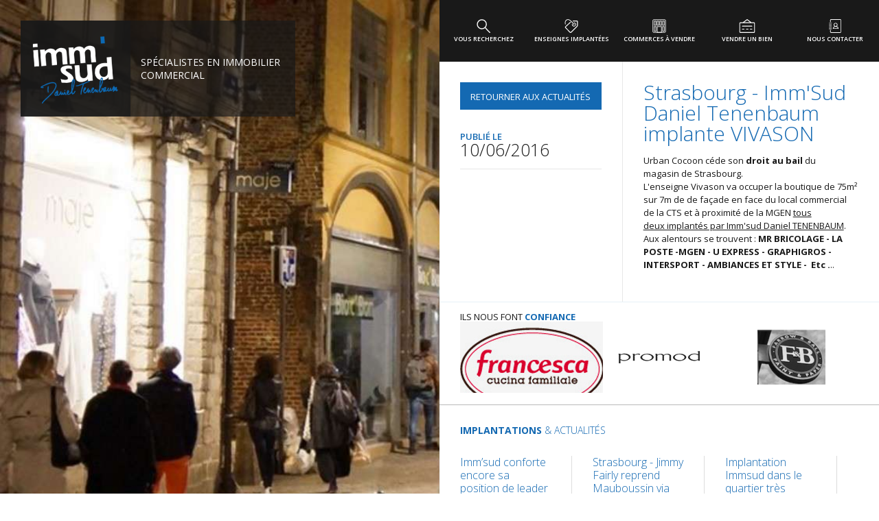

--- FILE ---
content_type: text/html; charset=utf-8
request_url: https://immsud.com/actualites/2202/strasbourg+-+immsud+daniel+tenenbaum+implante+vivason
body_size: 5672
content:
<!DOCTYPE html>
<html>
	<head>
		<title>Strasbourg - Imm'Sud Daniel Tenenbaum implante VIVASON | Imm'Sud</title>
		<base href="immsud.com"/>
		<meta http-equiv="Content-Type" content="text/html; charset=utf-8"/>
		<meta http-equiv="Content-Language" content="fr"/>
		<meta http-equiv="imagetoolbar" content="no"/>
		<meta name="Identifier-url" content="immsud.com"/>
		<meta name="author" content="Alsace-Web | Press-Agrum"/>
		<meta name="Copyright" content="© Copyright : Alsace-Web | Press-Agrum"/>
		<meta name="description" content="Urban cocoon cÃ©de son droit au bail du magasinÂ de strasbourg.  l&#39;enseigne vivason va occuper la boutique de 75mÂ² sur 7m de de faÃ§ade en face du�..."/>
		<meta name="keywords" content="locaux commerciaux à louer, locaux commerciaux à vendre, implantation commerciale, comerce a vendre, louer un local commercial, location d un local commercial, baux commerciaux, fond commerce a vendre, agence immobilière à paris, loyer bail commercial, bail professionnel, vente immo paris, boutique à louer paris, achat immo paris, bail commercial, location local commercial paris, locaux commerciaux paris, agence immobilière paris, agence immobilière strasbourg, fond de commerce paris"/>
        <meta name="viewport" content="width=device-width, initial-scale=1.0, maximum-scale=1.0, user-scalable=0"/>
		<link rel="icon" type="image/x-icon" href="/img/favicon.ico"/>
		<link rel="icon" type="image/png" href="/img/favicon.png"/>
        <link rel="stylesheet" href="/css/style.css">
                <link href="https://fonts.googleapis.com/css?family=Open+Sans:400,700,800,300,600|Roboto:100" rel='stylesheet' type='text/css'>

	</head>
	<body class="home" id="actualite-detail">

		
<div id="left" class="section m-hide s-hide">
    <div class="logo s-12">
        <div class="holder-logo">
            <a href="/">
                <img src="/img/logo-immsud.png" width="171" height="131" alt="Immsud, CONSEILS ET RÉALISATIONSEN IMMOBILIER">
            </a>
            <h1>Spécialistes en immobilier<br>commercial</h1>
        </div>
    </div>
    <div id="home-resp" class="section m-hide ml-hide l-hide s-12">
        <div class="table clean s-6">
            <a href="/recherche" class="cell item">
                <img src="/img/loupe-menu-w.svg" width="35" height="35" alt="Vous recherchez, immsud">
                <p>Vous recherchez ?</p>
            </a>
        </div>
        <div class="table clean s-6">
            <a href="/enseignes" class="cell item">
                <img src="/img/enseigne-menu-w.svg" width="35" height="35" alt="Enseignes implantées, immsud">
                <p>Enseignes implantées</p>
            </a>
        </div>
        <div class="table clean s-6">
            <a href="/magasins" class="cell item">
                <img src="/img/magasins-menu-w.svg" width="35" height="35" alt="Commerces à vendre, immsud">
                <p>Commerces à vendre</p>
            </a>
        </div>
        <div class="table clean s-6">
            <a href="/contactez-nous" class="cell item">
                <img src="/img/contact-menu-w.svg" width="35" height="35" alt="Nous contacter, immsud">
                <p>Nous contacter</p>
            </a>
        </div>
    </div>
</div>


<div id="right">
    <div id="part-top" class="free section">
            <div id="head" class="s-hide m-hide">
        <div id="menu" class="l-12 s-8 clean">
            <ul>
                <li class="table">
                    <a href="/recherche" class="cell">
                        <img src="/img/loupe-menu-w.svg" width="40" height="40" alt="Vous recherchez, imm'Sud">
                        <p>Vous recherchez</p>
                    </a>
                </li>
                <li class="table">
                    <a href="/enseignes" class="cell">
                        <img src="/img/enseigne-menu-w.svg" width="40" height="40" alt="Enseignes implantées, imm'Sud">
                        <p>Enseignes implantées</p>
                    </a>
                </li>
                <li class="table">
                    <a href="/magasins" class="cell">
                        <img src="/img/magasins-menu-w.svg" width="40" height="40" alt="Commerces à vendre, imm'Sud">
                        <p>Commerces à vendre</p>
                    </a>
                </li>
                <li class="table s-hide">
                    <a href="/vendre-un-bien" class="cell">
                        <img src="/img/bien-menu-w.svg" width="40" height="40" alt="Vendre un bien, imm'Sud">
                        <p>Vendre un bien</p>
                    </a>
                </li>
                <li class="table">
                    <a href="/contactez-nous" class="cell">
                        <img src="/img/contact-menu-w.svg" width="40" height="40" alt="Nous contacter, imm'Sud">
                        <p>Nous contacter</p>
                    </a>
                </li>
            </ul>
        </div>
        <div id="search" class="l-4 l-hide ml-hide m-hide clean">
            <form action="/">
                <label class="focus" for="research">Trouver son établissement</label>
                <input class="focus" type="text" data-placeholder="Ville, quartier, rue..." placeholder="Ville, quartier, rue..." name="research" id="research">
            </form>
            <ul class="results"></ul>
        </div>
    </div>
    <div id="head-resp" class="section ml-hide l-hide">
        <div class="logo ml-4 m-5 s-4 clean">
            <a href="/">
                <img src="/img/logo-immsud.svg" width="55" height="44" alt="imm'Sud, CONSEILS ET RÉALISATIONSEN IMMOBILIER">
                <h1 class="s-hide">Conseils et réalisations <br>en immobilier</h1>
            </a>
        </div>
        <div class="menu ml-2 m-1 s-2 clean">
            <div class="btn-resp">
                <span></span>
                <span></span>
                <span></span>
            </div>
        </div>
        <div id="search-resp" class="search ml-6 m-6 s-6 clean">
            <form action="/">
                <input type="text" placeholder="Ville, quartier, rue..." name="research" id="research">
            </form>
            <ul class="results"></ul>
        </div>
        <div id="menu-resp" class="l-12 clean">
            <div class="section">
                <div class="table clean ml-6 s-6 m-3">
                    <a href="/recherche" class="cell item">
                        <img src="/img/loupe-menu.svg" width="35" height="35" alt="Vous recherchez, imm'Sud">
                        <p>Vous recherchez ?</p>
                    </a>
                </div>
                <div class="table clean ml-6 s-6 m-3">
                    <a href="/vendre-un-bien" class="cell item">
                        <img src="/img/bien-menu.svg" width="35" height="35" alt="Vendre un bien, imm'Sud">
                        <p>Vendre un bien</p>
                    </a>
                </div>
                <div class="table clean ml-6 s-6 m-3">
                    <a href="/magasins" class="cell item">
                        <img src="/img/magasins-menu.svg" width="35" height="35" alt="Commerces à vendre, imm'Sud">
                        <p>Commerces à vendre</p>
                    </a>
                </div>
                <div class="table clean ml-6 s-6 m-3">
                    <a href="/contactez-nous" class="cell item">
                        <img src="/img/contact-menu.svg" width="35" height="35" alt="Nous contacter, imm'Sud">
                        <p>Nous contacter</p>
                    </a>
                </div>
            </div>
        </div>
    </div>        <div id="content-page" class="enseigne actu">
            <div class="wrap white" id="wrapContent">
                <div class="section">
                    
                    <div class="infos l-4 ml-5 m-5 s-12">
                        <div class="l-12 ml-12 m-12 ">
                            <a href="/actualites" class="back-actus">
                                Retourner aux actualités
                            </a>
                            <div class="surf l-12 m-12 ml-12 s-5">
                                <span>Publié le</span>
                                <p>10/06/2016</p>
                            </div>
                                                    </div>
                    </div>
                    <div class="desc l-7 ml-7 m-7 s-12">
                        <h3>Strasbourg - Imm'Sud Daniel Tenenbaum implante VIVASON</h3>
                        <p>Urban Cocoon c&eacute;de son <strong>droit au bail</strong> du magasin&nbsp;de Strasbourg.</p>

<p>L&#39;enseigne Vivason va occuper la boutique de 75m&sup2; sur 7m de de fa&ccedil;ade en face du&nbsp;local commercial de la CTS et &agrave; proximit&eacute; de la MGEN <u>tous deux&nbsp;implant&eacute;s par Imm&#39;sud Daniel TENENBAUM</u>.</p>

<p>Aux alentours se trouvent :<strong> MR BRICOLAGE - LA POSTE -MGEN - U EXPRESS - GRAPHIGROS - INTERSPORT - AMBIANCES ET STYLE - &nbsp;Etc .</strong>..</p>                    </div>
                </div>
            </div>
        </div>
        <div id="logos" class="s-hide">
    <p class="title">Ils nous font <strong class="b">confiance</strong></p>
    <div id="slides-logos"><div class="table">
                            <div class="cell">
                                <a href="/enseignes"><img src="http://intranet.immsud.com/doc/logo/Armand-Thiery-couleur-ConvertImage.png" alt="Enseigne implantée Armand-Thiery-couleur-ConvertImage.png"></a>
                            </div>
                        </div><div class="table">
                            <div class="cell">
                                <a href="/enseignes"><img src="http://intranet.immsud.com/doc/logo/Le slip francais couleur.png" alt="Enseigne implantée Le slip francais couleur.png"></a>
                            </div>
                        </div><div class="table">
                            <div class="cell">
                                <a href="/enseignes"><img src="http://intranet.immsud.com/doc/logo/arche couleur.png" alt="Enseigne implantée arche couleur.png"></a>
                            </div>
                        </div><div class="table">
                            <div class="cell">
                                <a href="/enseignes"><img src="http://intranet.immsud.com/doc/logo/francesca.png" alt="Enseigne implantée francesca.png"></a>
                            </div>
                        </div><div class="table">
                            <div class="cell">
                                <a href="/enseignes"><img src="http://intranet.immsud.com/doc/logo/promod.png" alt="Enseigne implantée promod.png"></a>
                            </div>
                        </div><div class="table">
                            <div class="cell">
                                <a href="/enseignes"><img src="http://intranet.immsud.com/doc/logo/FB-logo.png" alt="Enseigne implantée FB-logo.png"></a>
                            </div>
                        </div><div class="table">
                            <div class="cell">
                                <a href="/enseignes"><img src="http://intranet.immsud.com/doc/logo/petit bateau couleur.png" alt="Enseigne implantée petit bateau couleur.png"></a>
                            </div>
                        </div><div class="table">
                            <div class="cell">
                                <a href="/enseignes"><img src="http://intranet.immsud.com/doc/logo/Cts-couleur-ConvertImage.png" alt="Enseigne implantée Cts-couleur-ConvertImage.png"></a>
                            </div>
                        </div><div class="table">
                            <div class="cell">
                                <a href="/enseignes"><img src="http://intranet.immsud.com/doc/logo/arche-couleur-ConvertImage.png" alt="Enseigne implantée arche-couleur-ConvertImage.png"></a>
                            </div>
                        </div><div class="table">
                            <div class="cell">
                                <a href="/enseignes"><img src="http://intranet.immsud.com/doc/logo/Comptoir des cotonniers.png" alt="Enseigne implantée Comptoir des cotonniers.png"></a>
                            </div>
                        </div></div></div>    </div>
    <div id="part-down">
        <div id="actualites" class="">
    <p class="title b"><strong>implantations</strong> & actualités</p>
        <div id="slides-actus"><div class="actu"><a href="/actualites/2363/immsud+dplace+warhammer+rue+de+la+lanterne+strasbourg"><p class="title b">Immsud déplace Warhammer rue de la Lanterne à Strasbourg</p><p>Le local commercial de 94 m&sup2; de surface de vente en rez-de-chauss&eacute;e, compl&eacute;t&eacute; par 29 m&sup2; de r&eacute;serve en ...</p></a></div><div class="actu"><a href="/actualites/2358/coiffure+kraemer+vends+fonds+de+commerce+strasbourg"><p class="title b">Coiffure Kraemer vends fonds de commerce à Strasbourg.</p><p>Strasbourg, le fond de commerce &agrave; vendre coiffure Kraemer, a &eacute;t&eacute; c&eacute;d&eacute; par Imm&rsquo;Sud &agrave; l&rsquo;...</p></a></div><div class="actu"><a href="/actualites/2357/la+marque+copper+branch+restauration+bio+recherche+fond+de+commerce+de+restauration+strasbourg"><p class="title b">La marque Copper branch restauration bio recherche fond de commerce de restauration à Strasbourg.</p><p>Immsud vend le commerce de chaussures pour enfants du pareil au m&ecirc;me, dans l&rsquo;excellente rue du Vieux march&eacute; aux vins, fac...</p></a></div><div class="actu"><a href="/actualites/2356/immsud+conforte+encore+sa+position+de+leader+de+la+vente+de+commerces+dans+le+grand-est"><p class="title b">Imm’sud conforte encore sa position de leader de la vente de commerces dans le Grand-Est</p><p>Imm&rsquo;sud intervient &agrave; Mulhouse. L&rsquo;enseigne de pr&ecirc;t-&agrave;-porter enfants le petit souk, dont le fonds de commerce ...</p></a></div><div class="actu"><a href="/actualites/2355/strasbourg+-+jimmy+fairly+reprend+mauboussin+via+immsud"><p class="title b">Strasbourg - Jimmy Fairly reprend Mauboussin via Imm'Sud</p><p>Le fond de commerce &agrave; louer de Mauboussin &agrave; Strasbourg a &eacute;t&eacute; lou&eacute; par l&rsquo;enseigne d&rsquo;optique Ji...</p></a></div><div class="actu"><a href="/actualites/2354/implantation+immsud+dans+le+quartier+trs+convoit+du+conseil+de+leurope+-+loyer+pur+"><p class="title b">Implantation Immsud dans le quartier très convoité du Conseil de l’Europe - Loyer pur !</p><p>Immsud installe une &eacute;cole internationale, sp&eacute;cialis&eacute;e dans la gestion, l&rsquo;apprentissage des langues &eacute;trang&...</p></a></div><div class="actu"><a href="/actualites/2353/immsud+installe+paris+dans+lexcellente+rue+des+rosiers+dans+le+quatrime+arrondissement+la+marque+de+chaussures+danoise+ecco"><p class="title b">Immsud installe à Paris, dans l’excellente rue des rosiers dans le quatrième arrondissement, la marque de chaussures danoise Ecco</p><p>Cette boutique de 60 m&sup2; en rez-de-chauss&eacute;e b&eacute;n&eacute;ficie en plus d&rsquo;une r&eacute;serve de 30 m&sup2; en sous-sol....</p></a></div><div class="actu"><a href="/actualites/2352/la+ptisserie+gross+ouvre+dans+le+centre+leclerc+de+geispolsheim+via+immsud"><p class="title b">La Pâtisserie Gross ouvre dans le centre Leclerc de Geispolsheim via Immsud:</p><p>Immsud Daniel Tenenbaum, Sp&eacute;cialis&eacute; dans la vente de commerce, fond de commerce, droit au bail, Murs Commerciaux, vend ce tr&e...</p></a></div><div class="actu"><a href="/actualites/2348/le+relais+de+la+poste+-+la+wantzenau"><p class="title b"><strong class="boutique">imm'Sud</strong> <strong class="b">Grand-Est</strong><br>Le relais de la Poste - La wantzenau</p><p>NOUVELLE lMPLANTATION - IMM&#39;SUD

Imm&#39;sud a&nbsp;vendu le restaurant gastronomique Le Relais de la Poste &agrave; la Wantzenau, res...</p></a></div><div class="actu"><a href="/actualites/2347/strasbourg+-+nouvelle+implantation+immsud"><p class="title b">Strasbourg - Nouvelle Implantation Imm'Sud</p><p>Immsud &agrave; louer le local commercial &quot;Ex Mozz&quot; situ&eacute; &agrave; Strasbourg place du Temple Neuf. La boutique &quot;Le Ma...</p></a></div></div>    <div class="sep l-12"></div>
</div>
<div class="section">
    <div id="links" class="l-7 s-12">
        <div class="l-6 clean">
            <p class="b">imm'sud<br><strong class="extra">Paris</strong></p>
            <ul><li><a href="/magasins/paris/marais">Marais</a></li><li><a href="/magasins/paris/st+germain">St Germain</a></li><li><a href="/magasins/paris/idf">IDF</a></li><li><a href="/magasins/paris/opra">Opéra</a></li><li><a href="/magasins/paris/ternes">Ternes</a></li><li><a href="/magasins/paris/champs-elyses">Champs-Elysées</a></li><li><a href="/magasins/paris/rivoli">Rivoli</a></li><li><a href="/magasins/paris/passy">Passy</a></li><li><a href="/magasins/paris/courcelles">Courcelles</a></li><li><a href="/magasins/paris/st+honor">St Honoré</a></li></ul>        </div>
        <div class="l-6 clean">
            <p class="b">imm'sud<br><strong class="extra">Grand Est</strong></p>
            <ul><li><a href="/magasins/grand-est/strasbourg">Strasbourg</a></li><li><a href="/magasins/grand-est/colmar">Colmar</a></li><li><a href="/magasins/grand-est/nancy">Nancy</a></li><li><a href="/magasins/grand-est/metz">Metz</a></li><li><a href="/magasins/grand-est/dijon">Dijon</a></li><li><a href="/magasins/grand-est/haguenau">Haguenau</a></li><li><a href="/magasins/grand-est/vendenheim">Vendenheim</a></li><li><a href="/magasins/grand-est/mulhouse">Mulhouse</a></li><li><a href="/magasins/grand-est/illkirch-graffenstaden">Illkirch-Graffenstaden</a></li><li><a href="/magasins/grand-est/schiltigheim">Schiltigheim</a></li></ul>        </div>
        <!-- <div class="l-4 clean">
            <p class="b">imm'sud<br><strong class="extra">France</strong></p>
            <ul><li><a href="/magasins/france/cannes">Cannes</a></li><li><a href="/magasins/france/strasbourg">Strasbourg</a></li><li><a href="/magasins/france/lyon">Lyon</a></li><li><a href="/magasins/france/lille">Lille</a></li><li><a href="/magasins/france/marseille">Marseille</a></li><li><a href="/magasins/france/rouen">Rouen</a></li><li><a href="/magasins/france/avignon">Avignon</a></li><li><a href="/magasins/france/caen">Caen</a></li><li><a href="/magasins/france/paris">Paris</a></li><li><a href="/magasins/france/nantes">Nantes</a></li></ul>        </div> -->
        <div class="l-12 mentionsimm clean">
            <p><strong>Imm’Sud Daniel Tenenbaum Titulaire de la carte professionnelle:</strong><br/>C.P. Transaction N° CPI 6701 2016 000 006 08</p>
            <p><strong>Tarif des honoraires :</strong></p>
            <ul>
                <li>En cas de vente du bien, du fonds de commerce, du droit au Bail ou du droit d’entrée: 10% HT sur le prix de cession.</li>
                <li>En cas de location du bien: 10% HT sur la valeur locative triennale.</li>
                <li>En cas de cession inférieure à la somme de 150.000€ ou d’une location inférieure à une valeur locative triennale de 150.000€ H.T: honoraires forfaitaires 15.000€ HT</li>
            </ul>
        </div>
    </div>
    <div id="mentions" class="l-5 s-12">
        <img class="logo" src="/img/logo-grey.png" alt="Immsud, CONSEILS ET RÉALISATIONS EN IMMOBILIER">
        <p><strong>Imm'sud</strong></p>
        <p>Daniel Tenenbaum</p>
        <p class="contact first">T. +33 (0)3 88 32 33 11</p>
        <p class="contact">
            <a href="/cdn-cgi/l/email-protection#b1d2dedfc5d0d2c5f1d8dcdcc2c4d59fd2dedc"><span class="__cf_email__" data-cfemail="dfbcb0b1abbebcab9fb6b2b2acaabbf1bcb0b2">[email&#160;protected]</span></a>
        </p>
        <ul>
            <li><a href="/vendre-un-bien">Vendre un bien</a></li>
            <li><a href="/enseignes">Enseignes implantées</a></li>
            <li><a href="/actualites">Notre actualité</a></li>
            <li><a href="/contactez-nous">Nous contacter</a></li>
            <li><a href="/mentions-legales">Mentions légales</a></li>
            <li><a href="/qui-sommes-nous">Qui sommes-nous ?</a></li>
        </ul>
        <a href="http://www.press-agrum.com" target="_blank" id="sign">
            <img src="http://www.press-agrum.com/util/sign-pa-gris.svg" height="12" alt="Agence de communication, immsud' développement sur mesure webdesign">
        </a>
    </div>
</div>    </div>
</div>
        <div id="back_slides">

        <img src="http://intranet.immsud.com/doc/succursale/france/lille.jpg" width="2074" height="1355">        </div>

        <div id="lock-orientation">
            <div class="table">
                <div class="cell">
                    <div class="img"><img src="/img/lock-orientation.svg" width="60" height="60" alt="Orientation lock picto"></div>
                    <p>Merci de tourner votre appareil.</p>
                </div>
            </div>
        </div>
        
                <script data-cfasync="false" src="/cdn-cgi/scripts/5c5dd728/cloudflare-static/email-decode.min.js"></script><script type="text/javascript" src="/js/required.min.js"></script>
                <script>(function(h,o,t,j,a,r){h.hj=h.hj||function(){(h.hj.q=h.hj.q||[]).push(arguments)};h._hjSettings={hjid:67921,hjsv:5};a=o.getElementsByTagName('head')[0];r=o.createElement('script');r.async=1;r.src=t+h._hjSettings.hjid+j+h._hjSettings.hjsv;a.appendChild(r);})(window,document,'//static.hotjar.com/c/hotjar-','.js?sv=');</script>
        <script>(function(i,s,o,g,r,a,m){i['GoogleAnalyticsObject']=r;i[r]=i[r]||function(){(i[r].q=i[r].q||[]).push(arguments)},i[r].l=1*new Date();a=s.createElement(o),m=s.getElementsByTagName(o)[0];a.async=1;a.src=g;m.parentNode.insertBefore(a,m)})(window,document,'script','//www.google-analytics.com/analytics.js','ga');ga('create','UA-401403-14','auto');ga('send','pageview');</script>
	<script defer src="https://static.cloudflareinsights.com/beacon.min.js/vcd15cbe7772f49c399c6a5babf22c1241717689176015" integrity="sha512-ZpsOmlRQV6y907TI0dKBHq9Md29nnaEIPlkf84rnaERnq6zvWvPUqr2ft8M1aS28oN72PdrCzSjY4U6VaAw1EQ==" data-cf-beacon='{"version":"2024.11.0","token":"ec1ca4924db0411aa8f1189efcd2b5e1","r":1,"server_timing":{"name":{"cfCacheStatus":true,"cfEdge":true,"cfExtPri":true,"cfL4":true,"cfOrigin":true,"cfSpeedBrain":true},"location_startswith":null}}' crossorigin="anonymous"></script>
</body>
</html>

--- FILE ---
content_type: text/css
request_url: https://immsud.com/css/style.css
body_size: 16055
content:
/*!
Immsud
Author: Press-Agrum
Author URI: http://press-agrum.com/
*/html,body,div,span,applet,object,iframe,h1,h2,h3,h4,h5,h6,p,blockquote,pre,a,abbr,acronym,address,big,cite,code,del,dfn,em,img,ins,kbd,q,s,samp,small,strike,strong,sub,sup,tt,var,b,u,i,center,dl,dt,dd,ol,ul,li,fieldset,form,label,legend,table,caption,tbody,tfoot,thead,tr,th,td,article,aside,canvas,details,embed,figure,figcaption,footer,header,hgroup,menu,nav,output,ruby,section,summary,time,mark,audio,video{margin:0;padding:0;border:0;font:inherit;font-size:100%;vertical-align:baseline}html{line-height:1}ol,ul{list-style:none}table{border-collapse:collapse;border-spacing:0}caption,th,td{text-align:left;font-weight:normal;vertical-align:middle}q,blockquote{quotes:none}q:before,q:after,blockquote:before,blockquote:after{content:"";content:none}a img{border:none}article,aside,details,figcaption,figure,footer,header,hgroup,main,menu,nav,section,summary{display:block}a,input[type="submit"],#wrapContent .info .affiner,#wrapResult .info .affiner,#wrapContent .info .ex-anim div,#wrapResult .info .ex-anim div,#wrapContent .info .ex-anim div img,#wrapResult .info .ex-anim div img,#wrapContent .info .ex-anim div p,#wrapResult .info .ex-anim div p,#error #menu ul li a p,#error #menu ul li a img,#left #caption-slides .owl-buttons div,#speedform form p input,#part-top #head #menu ul li,#part-top #head #menu ul li a p,#part-top #head #menu ul li a img,#part-top .encart .zone,#part-top .encart .zone::before,#part-top .encart .zone div,#part-top .encart .cities a::before,#part-top .encart .cities a:hover,#part-top .encart h4,#part-top .encart .content,#part-top .encart .content .datas,#search label,#search-resp label,#search .results li,#search-resp .results li,#half-block .form-container .advanced,#half-block .search-result.advanced-search-result-block,#half-block .search-result .show-all,#half-block .search-result .show-all::before,#half-block .search-result ul li,#content-page .search-result .wrap li,#content-page .content form input[type="text"],#content-page .content form textarea,#content-page .content form label,#content-page .content form input[type="submit"],.search fieldset .reset-input,.search fieldset .reset-input div,.search fieldset label.match,.search fieldset [type="checkbox"]:not(:checked)+label::after,.search fieldset [type="checkbox"]:checked+label::after,#content-page.enseignes .enseigne .infos,#content-page.enseignes .enseigne .infos2,#content-page.enseignes .enseigne .overlay,#switch-agences .other-agences .agence p,#content-page.enseigne .image img,#tutoHelper,#tutoHelper .item{-moz-transform:translateZ(0);-ms-transform:translateZ(0);-webkit-transform:translateZ(0);transform:translateZ(0);-moz-transition:all .3s cubic-bezier(0.58, 0.01, 0.19, 1);-o-transition:all .3s cubic-bezier(0.58, 0.01, 0.19, 1);-webkit-transition:all .3s cubic-bezier(0.58, 0.01, 0.19, 1);transition:all .3s cubic-bezier(0.58, 0.01, 0.19, 1)}@-webkit-keyframes loupeAnim{0%{-moz-background-size:26px;-o-background-size:26px;-webkit-background-size:26px;background-size:26px}50%{-moz-background-size:33px;-o-background-size:33px;-webkit-background-size:33px;background-size:33px}65%{-moz-background-size:26px;-o-background-size:26px;-webkit-background-size:26px;background-size:26px}80%{-moz-background-size:30px;-o-background-size:30px;-webkit-background-size:30px;background-size:30px}100%{-moz-background-size:26px;-o-background-size:26px;-webkit-background-size:26px;background-size:26px}}@-moz-keyframes loupeAnim{0%{-moz-background-size:26px;-o-background-size:26px;-webkit-background-size:26px;background-size:26px}50%{-moz-background-size:33px;-o-background-size:33px;-webkit-background-size:33px;background-size:33px}65%{-moz-background-size:26px;-o-background-size:26px;-webkit-background-size:26px;background-size:26px}80%{-moz-background-size:30px;-o-background-size:30px;-webkit-background-size:30px;background-size:30px}100%{-moz-background-size:26px;-o-background-size:26px;-webkit-background-size:26px;background-size:26px}}@-ms-keyframes loupeAnim{0%{-moz-background-size:26px;-o-background-size:26px;-webkit-background-size:26px;background-size:26px}50%{-moz-background-size:33px;-o-background-size:33px;-webkit-background-size:33px;background-size:33px}65%{-moz-background-size:26px;-o-background-size:26px;-webkit-background-size:26px;background-size:26px}80%{-moz-background-size:30px;-o-background-size:30px;-webkit-background-size:30px;background-size:30px}100%{-moz-background-size:26px;-o-background-size:26px;-webkit-background-size:26px;background-size:26px}}@keyframes loupeAnim{0%{-moz-background-size:26px;-o-background-size:26px;-webkit-background-size:26px;background-size:26px}50%{-moz-background-size:33px;-o-background-size:33px;-webkit-background-size:33px;background-size:33px}65%{-moz-background-size:26px;-o-background-size:26px;-webkit-background-size:26px;background-size:26px}80%{-moz-background-size:30px;-o-background-size:30px;-webkit-background-size:30px;background-size:30px}100%{-moz-background-size:26px;-o-background-size:26px;-webkit-background-size:26px;background-size:26px}}@-webkit-keyframes loading{0%{opacity:1;-moz-transform:scale(1, 1);-ms-transform:scale(1, 1);-webkit-transform:scale(1, 1);transform:scale(1, 1)}100%{opacity:0;-moz-transform:scale(2.25, 2.25);-ms-transform:scale(2.25, 2.25);-webkit-transform:scale(2.25, 2.25);transform:scale(2.25, 2.25)}}@-moz-keyframes loading{0%{opacity:1;-moz-transform:scale(1, 1);-ms-transform:scale(1, 1);-webkit-transform:scale(1, 1);transform:scale(1, 1)}100%{opacity:0;-moz-transform:scale(2.25, 2.25);-ms-transform:scale(2.25, 2.25);-webkit-transform:scale(2.25, 2.25);transform:scale(2.25, 2.25)}}@-ms-keyframes loading{0%{opacity:1;-moz-transform:scale(1, 1);-ms-transform:scale(1, 1);-webkit-transform:scale(1, 1);transform:scale(1, 1)}100%{opacity:0;-moz-transform:scale(2.25, 2.25);-ms-transform:scale(2.25, 2.25);-webkit-transform:scale(2.25, 2.25);transform:scale(2.25, 2.25)}}@keyframes loading{0%{opacity:1;-moz-transform:scale(1, 1);-ms-transform:scale(1, 1);-webkit-transform:scale(1, 1);transform:scale(1, 1)}100%{opacity:0;-moz-transform:scale(2.25, 2.25);-ms-transform:scale(2.25, 2.25);-webkit-transform:scale(2.25, 2.25);transform:scale(2.25, 2.25)}}@-webkit-keyframes encartmap{0%{background-position-x:0%}50%{background-position-x:100%}100%{background-position-x:0%}}@-moz-keyframes encartmap{0%{background-position-x:0%}50%{background-position-x:100%}100%{background-position-x:0%}}@-ms-keyframes encartmap{0%{background-position-x:0%}50%{background-position-x:100%}100%{background-position-x:0%}}@keyframes encartmap{0%{background-position-x:0%}50%{background-position-x:100%}100%{background-position-x:0%}}@-webkit-keyframes zone{0%{-moz-transform:translateZ(0);-ms-transform:translateZ(0);-webkit-transform:translateZ(0);transform:translateZ(0);opacity:.2}50%{opacity:.7}100%{opacity:.2}}@-moz-keyframes zone{0%{-moz-transform:translateZ(0);-ms-transform:translateZ(0);-webkit-transform:translateZ(0);transform:translateZ(0);opacity:.2}50%{opacity:.7}100%{opacity:.2}}@-ms-keyframes zone{0%{-moz-transform:translateZ(0);-ms-transform:translateZ(0);-webkit-transform:translateZ(0);transform:translateZ(0);opacity:.2}50%{opacity:.7}100%{opacity:.2}}@keyframes zone{0%{-moz-transform:translateZ(0);-ms-transform:translateZ(0);-webkit-transform:translateZ(0);transform:translateZ(0);opacity:.2}50%{opacity:.7}100%{opacity:.2}}@-webkit-keyframes zoneHover{0%{opacity:0;-moz-transform:scale(0, 0);-ms-transform:scale(0, 0);-webkit-transform:scale(0, 0);transform:scale(0, 0)}50%{opacity:.5;-moz-transform:scale(.37, .37);-ms-transform:scale(.37, .37);-webkit-transform:scale(.37, .37);transform:scale(.37, .37)}100%{opacity:0;-moz-transform:scale(.75, .75);-ms-transform:scale(.75, .75);-webkit-transform:scale(.75, .75);transform:scale(.75, .75)}}@-moz-keyframes zoneHover{0%{opacity:0;-moz-transform:scale(0, 0);-ms-transform:scale(0, 0);-webkit-transform:scale(0, 0);transform:scale(0, 0)}50%{opacity:.5;-moz-transform:scale(.37, .37);-ms-transform:scale(.37, .37);-webkit-transform:scale(.37, .37);transform:scale(.37, .37)}100%{opacity:0;-moz-transform:scale(.75, .75);-ms-transform:scale(.75, .75);-webkit-transform:scale(.75, .75);transform:scale(.75, .75)}}@-ms-keyframes zoneHover{0%{opacity:0;-moz-transform:scale(0, 0);-ms-transform:scale(0, 0);-webkit-transform:scale(0, 0);transform:scale(0, 0)}50%{opacity:.5;-moz-transform:scale(.37, .37);-ms-transform:scale(.37, .37);-webkit-transform:scale(.37, .37);transform:scale(.37, .37)}100%{opacity:0;-moz-transform:scale(.75, .75);-ms-transform:scale(.75, .75);-webkit-transform:scale(.75, .75);transform:scale(.75, .75)}}@keyframes zoneHover{0%{opacity:0;-moz-transform:scale(0, 0);-ms-transform:scale(0, 0);-webkit-transform:scale(0, 0);transform:scale(0, 0)}50%{opacity:.5;-moz-transform:scale(.37, .37);-ms-transform:scale(.37, .37);-webkit-transform:scale(.37, .37);transform:scale(.37, .37)}100%{opacity:0;-moz-transform:scale(.75, .75);-ms-transform:scale(.75, .75);-webkit-transform:scale(.75, .75);transform:scale(.75, .75)}}@media only screen and (min-width: 1281px){.l-end{float:none !important}.l-center{margin:0 auto;float:none !important}.l-hide{display:none !important}.l-clean{padding-left:0 !important;padding-right:0 !important;margin-left:0 !important;margin-right:0 !important}}@media only screen and (min-width: 1051px) and (max-width: 1280px){.ml-end{float:none !important}.ml-center{margin:0 auto;float:none !important}.ml-hide{display:none !important}.ml-clean{padding-left:0 !important;padding-right:0 !important;margin-left:0 !important;margin-right:0 !important}}@media only screen and (min-width: 768px) and (max-width: 1050px){.m-end{float:none !important}.m-center{margin:0 auto;float:none !important}.m-hide{display:none !important}.m-clean{padding-left:0 !important;padding-right:0 !important;margin-left:0 !important;margin-right:0 !important}}@media only screen and (max-width: 767px){.s-end{float:none !important}.s-center{margin:0 auto;float:none !important}.s-hide{display:none !important}.s-clean{padding-left:0 !important;padding-right:0 !important;margin-left:0 !important;margin-right:0 !important}}*,*:before,*:after{-moz-box-sizing:border-box;-webkit-box-sizing:border-box;box-sizing:border-box}.section{width:100%;margin-left:auto;margin-right:auto;margin-top:0;margin-bottom:0;max-width:69em;position:relative}.section::before,.section::after{content:"";display:table}.section::after{clear:both}.section{zoom:1}#left #caption-slides .caption .datas::before,#speedform form::before,#content-page .content form::before,#content-page .content form .holder::before,#left #caption-slides .caption .datas::after,#speedform form::after,#content-page .content form::after,#content-page .content form .holder::after{content:"";display:table}#left #caption-slides .caption .datas::after,#speedform form::after,#content-page .content form::after,#content-page .content form .holder::after{clear:both}#left #caption-slides .caption .datas,#speedform form,#content-page .content form,#content-page .content form .holder{zoom:1}.end{float:none !important}.center{margin:0 auto;float:none !important}.right{float:right !important}.left{float:left}.clean{padding-left:0 !important;padding-right:0 !important;margin-left:0 !important;margin-right:0 !important}.l-1,.ml-1,.m-1,.s-1,.l-2,.ml-2,.m-2,.s-2,.l-3,.ml-3,.m-3,.s-3,.l-4,.ml-4,.m-4,.s-4,.l-5,.ml-5,.m-5,.s-5,.l-6,.ml-6,.m-6,.s-6,.l-7,.ml-7,.m-7,.s-7,.l-8,.ml-8,.m-8,.s-8,.l-9,.ml-9,.m-9,.s-9,.l-10,.ml-10,.m-10,.s-10,.l-11,.ml-11,.m-11,.s-11,.l-12,.ml-12,.m-12,.s-12{float:left;position:relative;min-height:1px;padding-left:30px;padding-right:30px;-moz-transition-property:all;-o-transition-property:all;-webkit-transition-property:all;transition-property:all;-moz-transition:.3s;-o-transition:.3s;-webkit-transition:.3s;transition:.3s}.l-1{width:8.33333%}.l-push-1{margin-left:8.33333%}.l-c{padding-left:0 !important;padding-right:0 !important;margin-left:0 !important;margin-right:0 !important}.l-2{width:16.66667%}.l-push-2{margin-left:16.66667%}.l-c{padding-left:0 !important;padding-right:0 !important;margin-left:0 !important;margin-right:0 !important}.l-3{width:25%}.l-push-3{margin-left:25%}.l-c{padding-left:0 !important;padding-right:0 !important;margin-left:0 !important;margin-right:0 !important}.l-4{width:33.33333%}.l-push-4{margin-left:33.33333%}.l-c{padding-left:0 !important;padding-right:0 !important;margin-left:0 !important;margin-right:0 !important}.l-5{width:41.66667%}.l-push-5{margin-left:41.66667%}.l-c{padding-left:0 !important;padding-right:0 !important;margin-left:0 !important;margin-right:0 !important}.l-6{width:50%}.l-push-6{margin-left:50%}.l-c{padding-left:0 !important;padding-right:0 !important;margin-left:0 !important;margin-right:0 !important}.l-7{width:58.33333%}.l-push-7{margin-left:58.33333%}.l-c{padding-left:0 !important;padding-right:0 !important;margin-left:0 !important;margin-right:0 !important}.l-8{width:66.66667%}.l-push-8{margin-left:66.66667%}.l-c{padding-left:0 !important;padding-right:0 !important;margin-left:0 !important;margin-right:0 !important}.l-9{width:75%}.l-push-9{margin-left:75%}.l-c{padding-left:0 !important;padding-right:0 !important;margin-left:0 !important;margin-right:0 !important}.l-10{width:83.33333%}.l-push-10{margin-left:83.33333%}.l-c{padding-left:0 !important;padding-right:0 !important;margin-left:0 !important;margin-right:0 !important}.l-11{width:91.66667%}.l-push-11{margin-left:91.66667%}.l-c{padding-left:0 !important;padding-right:0 !important;margin-left:0 !important;margin-right:0 !important}.l-12{width:100%}.l-push-12{margin-left:100%}.l-c{padding-left:0 !important;padding-right:0 !important;margin-left:0 !important;margin-right:0 !important}@media only screen and (min-width: 1051px) and (max-width: 1450px){.ml-1{width:8.33333%}.ml-push-1{margin-left:8.33333%}.ml-c{padding-left:0 !important;padding-right:0 !important;margin-left:0 !important;margin-right:0 !important}.ml-2{width:16.66667%}.ml-push-2{margin-left:16.66667%}.ml-c{padding-left:0 !important;padding-right:0 !important;margin-left:0 !important;margin-right:0 !important}.ml-3{width:25%}.ml-push-3{margin-left:25%}.ml-c{padding-left:0 !important;padding-right:0 !important;margin-left:0 !important;margin-right:0 !important}.ml-4{width:33.33333%}.ml-push-4{margin-left:33.33333%}.ml-c{padding-left:0 !important;padding-right:0 !important;margin-left:0 !important;margin-right:0 !important}.ml-5{width:41.66667%}.ml-push-5{margin-left:41.66667%}.ml-c{padding-left:0 !important;padding-right:0 !important;margin-left:0 !important;margin-right:0 !important}.ml-6{width:50%}.ml-push-6{margin-left:50%}.ml-c{padding-left:0 !important;padding-right:0 !important;margin-left:0 !important;margin-right:0 !important}.ml-7{width:58.33333%}.ml-push-7{margin-left:58.33333%}.ml-c{padding-left:0 !important;padding-right:0 !important;margin-left:0 !important;margin-right:0 !important}.ml-8{width:66.66667%}.ml-push-8{margin-left:66.66667%}.ml-c{padding-left:0 !important;padding-right:0 !important;margin-left:0 !important;margin-right:0 !important}.ml-9{width:75%}.ml-push-9{margin-left:75%}.ml-c{padding-left:0 !important;padding-right:0 !important;margin-left:0 !important;margin-right:0 !important}.ml-10{width:83.33333%}.ml-push-10{margin-left:83.33333%}.ml-c{padding-left:0 !important;padding-right:0 !important;margin-left:0 !important;margin-right:0 !important}.ml-11{width:91.66667%}.ml-push-11{margin-left:91.66667%}.ml-c{padding-left:0 !important;padding-right:0 !important;margin-left:0 !important;margin-right:0 !important}.ml-12{width:100%}.ml-push-12{margin-left:100%}.ml-c{padding-left:0 !important;padding-right:0 !important;margin-left:0 !important;margin-right:0 !important}}@media only screen and (min-width: 768px) and (max-width: 1050px){.m-1{width:8.33333%}.m-push-1{margin-left:8.33333%}.m-c{padding-left:0 !important;padding-right:0 !important;margin-left:0 !important;margin-right:0 !important}.m-2{width:16.66667%}.m-push-2{margin-left:16.66667%}.m-c{padding-left:0 !important;padding-right:0 !important;margin-left:0 !important;margin-right:0 !important}.m-3{width:25%}.m-push-3{margin-left:25%}.m-c{padding-left:0 !important;padding-right:0 !important;margin-left:0 !important;margin-right:0 !important}.m-4{width:33.33333%}.m-push-4{margin-left:33.33333%}.m-c{padding-left:0 !important;padding-right:0 !important;margin-left:0 !important;margin-right:0 !important}.m-5{width:41.66667%}.m-push-5{margin-left:41.66667%}.m-c{padding-left:0 !important;padding-right:0 !important;margin-left:0 !important;margin-right:0 !important}.m-6{width:50%}.m-push-6{margin-left:50%}.m-c{padding-left:0 !important;padding-right:0 !important;margin-left:0 !important;margin-right:0 !important}.m-7{width:58.33333%}.m-push-7{margin-left:58.33333%}.m-c{padding-left:0 !important;padding-right:0 !important;margin-left:0 !important;margin-right:0 !important}.m-8{width:66.66667%}.m-push-8{margin-left:66.66667%}.m-c{padding-left:0 !important;padding-right:0 !important;margin-left:0 !important;margin-right:0 !important}.m-9{width:75%}.m-push-9{margin-left:75%}.m-c{padding-left:0 !important;padding-right:0 !important;margin-left:0 !important;margin-right:0 !important}.m-10{width:83.33333%}.m-push-10{margin-left:83.33333%}.m-c{padding-left:0 !important;padding-right:0 !important;margin-left:0 !important;margin-right:0 !important}.m-11{width:91.66667%}.m-push-11{margin-left:91.66667%}.m-c{padding-left:0 !important;padding-right:0 !important;margin-left:0 !important;margin-right:0 !important}.m-12{width:100%}.m-push-12{margin-left:100%}.m-c{padding-left:0 !important;padding-right:0 !important;margin-left:0 !important;margin-right:0 !important}}@media only screen and (max-width: 767px){.s-1{width:8.33333%}.s-push-1{margin-left:8.33333%}.s-c{padding-left:0 !important;padding-right:0 !important;margin-left:0 !important;margin-right:0 !important}.s-2{width:16.66667%}.s-push-2{margin-left:16.66667%}.s-c{padding-left:0 !important;padding-right:0 !important;margin-left:0 !important;margin-right:0 !important}.s-3{width:25%}.s-push-3{margin-left:25%}.s-c{padding-left:0 !important;padding-right:0 !important;margin-left:0 !important;margin-right:0 !important}.s-4{width:33.33333%}.s-push-4{margin-left:33.33333%}.s-c{padding-left:0 !important;padding-right:0 !important;margin-left:0 !important;margin-right:0 !important}.s-5{width:41.66667%}.s-push-5{margin-left:41.66667%}.s-c{padding-left:0 !important;padding-right:0 !important;margin-left:0 !important;margin-right:0 !important}.s-6{width:50%}.s-push-6{margin-left:50%}.s-c{padding-left:0 !important;padding-right:0 !important;margin-left:0 !important;margin-right:0 !important}.s-7{width:58.33333%}.s-push-7{margin-left:58.33333%}.s-c{padding-left:0 !important;padding-right:0 !important;margin-left:0 !important;margin-right:0 !important}.s-8{width:66.66667%}.s-push-8{margin-left:66.66667%}.s-c{padding-left:0 !important;padding-right:0 !important;margin-left:0 !important;margin-right:0 !important}.s-9{width:75%}.s-push-9{margin-left:75%}.s-c{padding-left:0 !important;padding-right:0 !important;margin-left:0 !important;margin-right:0 !important}.s-10{width:83.33333%}.s-push-10{margin-left:83.33333%}.s-c{padding-left:0 !important;padding-right:0 !important;margin-left:0 !important;margin-right:0 !important}.s-11{width:91.66667%}.s-push-11{margin-left:91.66667%}.s-c{padding-left:0 !important;padding-right:0 !important;margin-left:0 !important;margin-right:0 !important}.s-12{width:100%}.s-push-12{margin-left:100%}.s-c{padding-left:0 !important;padding-right:0 !important;margin-left:0 !important;margin-right:0 !important}}body{font-family:"Open sans",sans-serif;margin:0;padding:0;height:auto;width:100%;color:#191919;-webkit-font-smoothing:antialiased}img{max-width:auto;vertical-align:middle}a{color:#191919;text-decoration:none}p a{color:#1469b2}input[type="submit"],input[type="text"],select,textarea{font-family:"Open sans",sans-serif;border:none;-webkit-appearance:none !important;-moz-border-radius:0px !important;-webkit-border-radius:0px;border-radius:0px !important}input[type="submit"]:disabled,input[type="text"]:disabled,select:disabled,textarea:disabled{opacity:.4}input[type="submit"]{cursor:pointer;background:transparent;border:1px solid rgba(255,255,255,0.6);font-size:13px;font-weight:600;padding:10px;color:white;text-transform:uppercase}input[type="submit"]:hover{background:white;color:#1469b2}strong{font-weight:700}h2,h3,p{margin-top:0;margin-bottom:0}ul{margin:0;padding-left:0}.clear{float:none;clear:both}.light{font-weight:300}.table{display:table}.cell{display:table-cell}::selection{background:#1469b2;color:white}::-moz-selection{background:#1469b2;color:white}.owl-wrapper-outer,.owl-wrapper,.owl-item{height:100%}.holder{width:100%;height:100%;position:relative}.b{color:#1469b2}.extra{font-weight:800}.sep{height:1px;background:rgba(25,25,25,0.15)}.wrap{position:relative;height:100%;overflow:hidden}.wrap.white .iScrollIndicator{width:4px !important;border:0 !important;background:rgba(25,25,25,0.5) !important}.wrap .iScrollIndicator{width:4px !important;border:0 !important;background:rgba(255,255,255,0.5) !important}.wrap ul{position:relative;min-height:100%;padding-bottom:180px}#enseigne-index #half-block .search-result.block-show-all{height:100% !important}button,.btn{cursor:pointer;background:transparent;border:1px solid rgba(255,255,255,0.6);font-size:13px;font-weight:600;padding:10px;color:white;text-transform:uppercase}button.search,.btn.search{padding-right:35px;background:url(/img/loupe-w.png) right center no-repeat;-moz-background-size:26px;-o-background-size:26px;-webkit-background-size:26px;background-size:26px}button.search:hover,.btn.search:hover{color:rgba(255,255,255,0.4);-webkit-animation:loupeAnim 0.75s 1 cubic-bezier(0.58, 0.01, 0.19, 1) forwards;-moz-animation:loupeAnim 0.75s 1 cubic-bezier(0.58, 0.01, 0.19, 1) forwards;-o-animation:loupeAnim 0.75s 1 cubic-bezier(0.58, 0.01, 0.19, 1) forwards;animation:loupeAnim 0.75s 1 cubic-bezier(0.58, 0.01, 0.19, 1) forwards}button.search:active,.btn.search:active{-moz-background-size:22px;-o-background-size:22px;-webkit-background-size:22px;background-size:22px}.close-block{width:40px;height:40px;display:block;background:url(/img/close-block.png) center no-repeat}#wrapContent .info,#wrapResult .info{padding:10px 20px;font-size:13px;line-height:16px;top:50%;position:absolute;width:100%;text-align:center;padding-top:45px;background:url(/img/pic-infos.png) top center no-repeat;-moz-background-size:30px;-o-background-size:30px;-webkit-background-size:30px;background-size:30px;-moz-transform:translateY(-50%);-ms-transform:translateY(-50%);-webkit-transform:translateY(-50%);transform:translateY(-50%)}#wrapContent .info.ita,#wrapResult .info.ita{font-style:italic;color:rgba(25,25,25,0.7)}#wrapContent .info.search,#wrapResult .info.search{background:url(/img/loupe-menu.png) top center no-repeat;padding-top:40px}#wrapContent .info p.list,#wrapResult .info p.list{margin-top:15px;color:rgba(25,25,25,0.7)}#wrapContent .info p.list img,#wrapResult .info p.list img{-moz-box-shadow:0 2px 5px rgba(0,0,0,0.19);-webkit-box-shadow:0 2px 5px rgba(0,0,0,0.19);box-shadow:0 2px 5px rgba(0,0,0,0.19)}#wrapContent .info .affiner,#wrapResult .info .affiner{color:#1469b2;cursor:pointer}#wrapContent .info .affiner:hover,#wrapResult .info .affiner:hover{color:#191919}#wrapContent .info .ex-anim,#wrapResult .info .ex-anim{padding-top:45px;width:100%;text-align:center}#wrapContent .info .ex-anim div,#wrapResult .info .ex-anim div{display:inline-block;position:relative;opacity:0;position:absolute;text-align:center;padding:15px;z-index:15}#wrapContent .info .ex-anim div.restart,#wrapResult .info .ex-anim div.restart{z-index:10;cursor:pointer;border:1px solid rgba(25,25,25,0.09);-moz-border-radius:4px;-webkit-border-radius:4px;border-radius:4px;-moz-transform:translateX(-50%);-ms-transform:translateX(-50%);-webkit-transform:translateX(-50%);transform:translateX(-50%)}#wrapContent .info .ex-anim div.restart:hover,#wrapResult .info .ex-anim div.restart:hover{border:1px solid rgba(25,25,25,0.04);background:rgba(25,25,25,0.04)}#wrapContent .info .ex-anim div.restart.visible,#wrapResult .info .ex-anim div.restart.visible{z-index:20}#wrapContent .info .ex-anim div.restart p,#wrapResult .info .ex-anim div.restart p{opacity:1;-moz-transform:translateX(0);-ms-transform:translateX(0);-webkit-transform:translateX(0);transform:translateX(0)}#wrapContent .info .ex-anim div p,#wrapResult .info .ex-anim div p{padding-top:10px;font-style:normal;opacity:0;max-width:140px;color:#191919;-moz-transform:translateX(10px);-ms-transform:translateX(10px);-webkit-transform:translateX(10px);transform:translateX(10px)}#error{position:absolute;width:100%;height:100%;z-index:2;font-family:"Open sans",sans-serif;background:url(/img/carte-left.png) bottom left no-repeat rgba(25,25,25,0.65);-moz-background-size:100%;-o-background-size:100%;-webkit-background-size:100%;background-size:100%;-moz-box-sizing:border-box;-webkit-box-sizing:border-box;box-sizing:border-box}#error p{color:rgba(255,255,255,0.7);font-size:13px;font-weight:300}#error .title{font-size:35px;font-weight:300;color:white;margin-bottom:15px}#error #menu{text-align:center;margin-top:45%}#error #menu ul{margin-top:60px;text-align:center}#error #menu ul li{display:inline-block;padding:0 10px}#error #menu ul li a{text-align:center;font-size:11px;width:100%;height:100%;color:white;vertical-align:middle;text-transform:uppercase;font-weight:600}#error #menu ul li a:hover p{color:#1469b2}#error #menu ul li a p{width:100%;text-align:center;color:white;font-size:11px}#error #menu ul li a img{max-height:28px;margin-bottom:8px;display:inline-block}#left{width:50%;height:100%;position:fixed;z-index:2;-moz-box-sizing:border-box;-webkit-box-sizing:border-box;box-sizing:border-box}#left.home{background-color:none}#left .logo{padding-top:30px !important;padding-left:30px !important;padding-right:30px !important}#left .logo .holder-logo{height:140px;background:rgba(25,25,25,0.7);max-width:400px;position:relative;overflow:hidden;*zoom:1}#left .logo .holder-logo a{padding:20px;line-height:100px;text-align:center;float:left;width:40%;height:100%;display:block;background:rgba(25,25,25,0.8)}#left .logo .holder-logo a img{width:100%;height:auto;-moz-transform:rotate(-4deg);-ms-transform:rotate(-4deg);-webkit-transform:rotate(-4deg);transform:rotate(-4deg)}#left .logo .holder-logo h1{float:left;width:60%;padding:15px;color:white;text-transform:uppercase;font-size:14px;line-height:19px;top:50%;position:relative;-moz-transform:translateY(-50%);-ms-transform:translateY(-50%);-webkit-transform:translateY(-50%);transform:translateY(-50%)}#left .logo .holder-logo .switch{position:absolute;bottom:0;left:40%;width:60%;text-align:center;display:inline-block;background:#d6135e;color:white;height:auto;font-size:13px;line-height:13px;padding:4px 8px}#left #actualit{color:#fff;position:absolute;top:27%}#left #actualit .holder-actu span{color:#e60074}#left #actualit .holder-actu .left{font-size:15px;line-height:19px;font-weight:bold;background-color:#191919;padding:30px;height:150px}#left #actualit .holder-actu .right{font-size:11px;line-height:12px;background-color:rgba(25,25,25,0.8);padding:30px;height:150px}#left #actualit .holder-actu .right img{margin-bottom:10px;width:90%;max-height:75px}#left #actualit .holder-actu .right a{text-decoration:none;font-weight:bold;color:#fff}#left #actualit .holder-actu .right a:hover{text-decoration:underline}#left #caption-slides{position:absolute;top:0;width:50%;height:47%;right:0;padding:30px;color:white;text-align:right;background-image:url('[data-uri]');background-size:100%;background-image:-webkit-gradient(linear, 100% 50%, 0% 50%, color-stop(0%, rgba(25,25,25,0.66)),color-stop(100%, rgba(0,0,0,0)));background-image:-moz-linear-gradient(right, rgba(25,25,25,0.66),rgba(0,0,0,0));background-image:-webkit-linear-gradient(right, rgba(25,25,25,0.66),rgba(0,0,0,0));background-image:linear-gradient(to left, rgba(25,25,25,0.66),rgba(0,0,0,0))}#left #caption-slides .owl-buttons{position:absolute;top:15px;left:30px;height:50px;width:101px}#left #caption-slides .owl-buttons div{float:left;height:50px;width:50px;background:#191919}#left #caption-slides .owl-buttons div:hover{background-color:#1469b2 !important}#left #caption-slides .owl-buttons div:active{background-color:rgba(20,105,178,0.8) !important}#left #caption-slides .owl-buttons .owl-prev{float:left;background:url(/img/arrow-slide-l.png) left center no-repeat}#left #caption-slides .owl-buttons .owl-prev:hover{background:url(/img/arrow-slide-l.png) center no-repeat}#left #caption-slides .owl-buttons .owl-next{float:right;background:url(/img/arrow-slide.png) center no-repeat}#left #caption-slides .caption{padding-top:55px;height:100%;width:100%}#left #caption-slides .caption .title-caption{display:table-row}#left #caption-slides .caption .title-caption h2{font-size:19px;font-weight:800;color:#1469b2}#left #caption-slides .caption .title-caption h2 span{text-transform:uppercase;font-weight:300;color:white}#left #caption-slides .caption .title-caption p.h3{font-size:50px;line-height:55px;font-weight:300;width:100%;color:white}#left #caption-slides .caption .datas{width:100%;vertical-align:bottom}#left #caption-slides .caption .datas>div{width:100%;float:left}#left #caption-slides .caption .datas div{font-family:"Roboto",sans-serif;font-size:60px;font-weight:100;margin-top:15px}#left #caption-slides .caption .datas div p{display:inline;font-family:"Open sans",sans-serif}#left #caption-slides .caption .datas div .metre{min-width:170px;display:inline-block;font-size:19px;font-weight:800}#left #caption-slides .caption .datas div .text{margin-top:5px;min-width:170px;line-height:17px;text-transform:uppercase;font-size:16px;font-weight:800}#left #caption-slides .caption .datas div .text p{display:block}#left #caption-slides .caption .datas div .text .light{font-size:13px;color:#1469b2;font-weight:400}#speedform{position:absolute;padding:0 30px;bottom:2%;left:0;width:100%;color:white}#speedform .content{padding:30px;padding-top:60px;background-image:url('[data-uri]');background-size:100%;background-image:-webkit-gradient(linear, 50% 100%, 50% 0%, color-stop(0%, rgba(25,25,25,0.92)),color-stop(100%, rgba(0,0,0,0)));background-image:-moz-linear-gradient(bottom, rgba(25,25,25,0.92),rgba(0,0,0,0));background-image:-webkit-linear-gradient(bottom, rgba(25,25,25,0.92),rgba(0,0,0,0));background-image:linear-gradient(to top, rgba(25,25,25,0.92),rgba(0,0,0,0))}#speedform .title{font-size:22px;margin-bottom:15px}#speedform .sub-title{font-size:13px;text-transform:uppercase;font-weight:300}#speedform form p{font-size:13px;font-weight:300;line-height:22px}#speedform form p input{font-size:19px;color:white;font-weight:300;width:auto;text-align:center;display:inline-block;background:transparent;margin:3px 5px;font-size:13px;border:1px solid rgba(255,255,255,0.3)}#speedform form p input:focus{outline:none}#speedform form p input:hover{border-bottom:1px solid rgba(255,255,255,0.8)}#speedform form p input[name="surface_min"]{width:50px}#speedform form p input[name="surface_max"]{width:50px}#speedform form input[type="text"]{float:left;color:white;width:100%;margin-right:2%;font-size:19px;background:none;padding:15px 0;border-bottom:1px solid rgba(255,255,255,0.4);-moz-transition:all .3s;-o-transition:all .3s;-webkit-transition:all .3s;transition:all .3s}#speedform form input[type="text"]:-moz-placeholder{font-weight:300;color:rgba(255,255,255,0.8) !important;-moz-transition:all .3s;transition:all .3s}#speedform form input[type="text"]::-moz-placeholder{font-weight:300;color:rgba(255,255,255,0.8) !important;-moz-transition:all .3s;transition:all .3s}#speedform form input[type="text"]:-ms-input-placeholder{font-weight:300;color:rgba(255,255,255,0.8) !important;transition:all .3s}#speedform form input[type="text"]::-webkit-input-placeholder{font-weight:300;color:rgba(255,255,255,0.8) !important;-webkit-transition:all .3s;transition:all .3s}#speedform form input[type="text"]:focus{outline:none;border-bottom:1px solid rgba(255,255,255,0.9)}#speedform form input[type="text"]:focus:-moz-placeholder{font-weight:300;color:rgba(255,255,255,0.2) !important}#speedform form input[type="text"]:focus::-moz-placeholder{font-weight:300;color:rgba(255,255,255,0.2) !important}#speedform form input[type="text"]:focus:-ms-input-placeholder{font-weight:300;color:rgba(255,255,255,0.2) !important}#speedform form input[type="text"]:focus::-webkit-input-placeholder{font-weight:300;color:rgba(255,255,255,0.2) !important}#speedform form #surface_min{width:38%}#speedform form #surface_max{width:38%}#speedform form input[type="submit"]{float:left;width:20%;padding:8px 7px;font-weight:600;margin-top:16px;background:white;color:#1469b2;-moz-border-radius:4px !important;-webkit-border-radius:4px;border-radius:4px !important}#speedform form input[type="submit"]:active{outline:none;background:rgba(255,255,255,0.9)}#speedform #about{border-top:1px solid rgba(255,255,255,0.05);width:100%;color:white;padding:30px;background:rgba(25,25,25,0.98)}#speedform #about a{color:white}#speedform #about .title{line-height:14px;font-size:14px;font-weight:300;text-transform:uppercase;margin-bottom:7.5px}#speedform #about p{font-size:13px;line-height:22px;max-width:100% !important;font-weight:300}#speedform #about p a{color:#1469b2;font-weight:600}#more-cities .title{text-transform:uppercase;font-size:12px;padding-bottom:20px;color:white}#more-cities .btn{font-size:11px;background:white;color:#191919;display:inline-block;width:auto;max-width:100%;font-weight:600;margin-top:15px;white-space:nowrap;overflow:hidden;text-overflow:elipsis;-moz-border-radius:3px;-webkit-border-radius:3px;border-radius:3px;-moz-box-shadow:0 0 15px rgba(0,0,0,0.25);-webkit-box-shadow:0 0 15px rgba(0,0,0,0.25);box-shadow:0 0 15px rgba(0,0,0,0.25)}#more-cities .btn span{color:#1469b2}#more-cities .btn strong span{font-weight:900}#more-cities .btn:active{-moz-transform:scale(.97, .97);-ms-transform:scale(.97, .97);-webkit-transform:scale(.97, .97);transform:scale(.97, .97)}#more-cities .nb{font-family:"Roboto",sans-serif;display:block;font-size:50px;font-weight:100;float:right;display:none}#more-cities .nbr{display:inline-block;vertical-align:middle;margin-right:10px;font-size:18px;background:rgba(255,255,255,0.1);padding:6px 12px;font-weight:600;-moz-border-radius:3px;-webkit-border-radius:3px;border-radius:3px}#more-cities .txt{display:inline-block;vertical-align:middle}#more-cities ul li{display:block;float:left;width:50%;padding-bottom:30px}#more-cities ul li:nth-child(odd) .btn{margin-right:15px;max-width:92%}#more-cities ul li p{text-transform:uppercase;font-size:11px;color:white;padding-right:0;white-space:nowrap}#more-cities ul li a{color:white;font-size:30px;font-weight:300;padding-bottom:10px;display:inline-block;width:100%;overflow:hidden;text-overflow:ellipsis}#more-cities ul li a:hover{color:#1469b2}#right{z-index:2;position:relative;width:50%;float:right}#right #part-down{background:white}#right #part-down #actualites{padding:30px}#right #part-down #actualites #slides-actus{margin-bottom:30px}#right #part-down #actualites>.title{text-transform:uppercase;font-weight:300;font-size:14px;margin-bottom:30px}#right #part-down #actualites .actu{padding-right:30px;margin-right:30px;border-right:1px solid rgba(25,25,25,0.15)}#right #part-down #actualites .actu p{font-size:13px;line-height:19px;font-weight:400}#right #part-down #actualites .actu .title{font-size:16px;font-weight:300;margin-bottom:15px}#right #part-down #actualites .actu .title .boutique{text-transform:none;color:#191919}#right #part-down #links{padding-bottom:30px}#right #part-down #links p{font-size:13px;margin-bottom:15px}#right #part-down #links a{font-size:12px}#right #part-down #links a:hover{color:#1469b2}#right #part-down #links .mentionsimm{padding-top:20px;font-size:13px !important}#right #part-down #links .mentionsimm ul li{list-style:disc;margin-left:16px;font-size:12px;color:rgba(25,25,25,0.66)}#right #part-down #mentions{border-left:1px solid rgba(25,25,25,0.15);padding-bottom:30px}#right #part-down #mentions img.logo{margin-bottom:30px}#right #part-down #mentions p{font-size:15px;line-height:16px}#right #part-down #mentions p.contact{font-size:12px}#right #part-down #mentions p.contact.first{margin-top:15px}#right #part-down #mentions ul{margin:30px 0}#right #part-down #mentions ul a{font-size:12px;font-weight:600;color:#1469b2}#part-top.free #head{height:90px}#part-top.free #logos{height:150px}#part-top #head{width:100%;background:#191919}#part-top #head>div{height:100%;float:left}#part-top #head #menu{font-size:13px}#part-top #head #menu ul{width:100%;height:100%}#part-top #head #menu ul li{width:20%;height:100%;float:left;position:relative;text-align:center}#part-top #head #menu ul li.current::before{content:'';position:absolute;top:0;left:0;width:100%;height:2px;background:#e5e5dd}#part-top #head #menu ul li.current a{color:#e5e5dd}#part-top #head #menu ul li:hover a{color:white}#part-top #head #menu ul li:hover a img{opacity:.2}#part-top #head #menu ul li:hover a p{opacity:1}#part-top #head #menu ul li a{text-align:center;font-size:11px;width:100%;height:100%;color:white;vertical-align:middle;text-transform:uppercase;font-weight:600}#part-top #head #menu ul li a p{width:100%;text-align:center}#part-top #head #menu ul li a img{max-height:28px;margin-bottom:4px;display:inline-block}#part-top .encart{padding:30px !important;height:39%;float:left;background:#1469b2;position:relative;overflow:hidden}#part-top .encart:hover .zone::before{background-color:rgba(255,255,255,0.13)}#part-top .encart:hover .zone div{-webkit-animation:zoneHover 1.5s ease-out infinite;-moz-animation:zoneHover 1.5s ease-out infinite;-o-animation:zoneHover 1.5s ease-out infinite;animation:zoneHover 1.5s ease-out infinite}#part-top .encart .zone{position:absolute;-moz-border-radius:100%;-webkit-border-radius:100%;border-radius:100%;-webkit-animation:zone 3.5s linear infinite;-moz-animation:zone 3.5s linear infinite;-o-animation:zone 3.5s linear infinite;animation:zone 3.5s linear infinite}#part-top .encart .zone::before{content:'';display:block;background-color:rgba(255,255,255,0.35);width:50%;height:50%;border-radius:100%;position:absolute;top:50%;left:50%;-moz-transform:translateX(-50%) translateY(-50%);-ms-transform:translateX(-50%) translateY(-50%);-webkit-transform:translateX(-50%) translateY(-50%);transform:translateX(-50%) translateY(-50%)}#part-top .encart .zone div{width:100%;height:100%;background:rgba(255,255,255,0.55);opacity:0;-moz-transform:scale(0, 0);-ms-transform:scale(0, 0);-webkit-transform:scale(0, 0);transform:scale(0, 0);-moz-border-radius:100%;-webkit-border-radius:100%;border-radius:100%}#part-top .encart .holder>a{display:block;width:100%;position:relative;top:0;left:0}#part-top .encart .cities{position:absolute;right:0;bottom:0;text-align:right}#part-top .encart .cities li{padding:3px 0}#part-top .encart .cities a{color:white;font-size:13px;display:inline-block;position:relative}#part-top .encart .cities a::before{content:'';position:absolute;left:-10%;width:120%;z-index:-1;top:-15%;height:130%;background:white;display:block;opacity:0;-moz-border-radius:3px;-webkit-border-radius:3px;border-radius:3px;-moz-transform:scale(0, 0);-ms-transform:scale(0, 0);-webkit-transform:scale(0, 0);transform:scale(0, 0)}#part-top .encart .cities a:hover{color:#1469b2}#part-top .encart .cities a:hover::before{opacity:1;-moz-transform:scale(1, 1);-ms-transform:scale(1, 1);-webkit-transform:scale(1, 1);transform:scale(1, 1)}#part-top .encart h4{color:white;text-transform:uppercase;font-size:55px;margin-bottom:30px}#part-top .encart h4 span{text-transform:none;font-weight:300;font-size:26px}#part-top .encart .content{margin-top:10px;width:100%;position:relative}#part-top .encart .content .datas{width:100%;float:left;margin-bottom:30px}#part-top .encart .content .datas.big p{font-size:46px;font-weight:300}#part-top .encart .content .datas.big p strong{font-weight:900;font-family:"open sans",sans-serif}#part-top .encart .content .datas p{color:white;font-size:25px;font-weight:300}#part-top .encart .content .datas p span{font-weight:700;font-size:11px;text-transform:uppercase}#part-top .encart .content .datas p.sub{text-transform:uppercase;font-weight:400;font-size:13px;color:#191919}#part-top .encart .content .btn{display:inline-block;margin-top:30px}#part-top .encart .ville-form{color:white}#part-top .encart .ville-form .complete label{line-height:13px;font-size:13px;opacity:.8}#part-top .encart .ville-form .complete label span{display:none}#part-top .encart .ville-form .complete input{border-bottom:none;font-weight:300;font-size:15px}#part-top .encart .ville-form .complete input:hover,#part-top .encart .ville-form .complete input:focus{border-bottom:none}#part-top .encart .ville-form .complete .next{display:none}#part-top .encart .ville-form .empty{opacity:0}#part-top .encart .ville-form div{width:100%;margin-bottom:15px;position:relative}#part-top .encart .ville-form div .next{opacity:0;position:absolute;right:0;bottom:0px;font-size:11px;text-transform:uppercase;color:white;z-index:999}#part-top .encart .ville-form div .surface-min{position:absolute;bottom:13px;right:8.33333%;font-size:15px;display:block}#part-top .encart .ville-form div label{padding-right:15px !important;display:inline-block;text-align:left;text-transform:uppercase;font-size:22px;line-height:19px}#part-top .encart .ville-form div label span{display:block;font-weight:600;font-size:13px}#part-top .encart .ville-form div input{color:rgba(255,255,255,0.85);position:absolute;height:100%;font-weight:300;background:transparent;border-bottom:1px solid rgba(255,255,255,0.6)}#part-top .encart .ville-form div input:focus{outline:none;border-bottom:1px solid rgba(255,255,255,0.9)}#part-top .encart .ville-form div input:hover{border-bottom:1px solid rgba(255,255,255,0.8)}#part-top .encart .ville-form div input[type="submit"]{opacity:0;position:absolute;right:4px;bottom:8px;width:33px;height:20px;border:none;background:url(/img/loupe-w.png) center no-repeat}#part-top #head{float:left;height:8%}#part-top #est{background:url(/img/full-map-france.png) -90px -30px no-repeat #1469b2}#part-top #est .zone{width:200px;height:200px;left:250px;top:50px}#part-top #paris{background:url(/img/full-map-france.png) -90px -30px no-repeat #0e5490}#part-top #paris .zone{width:95px;height:95px;left:170px;top:70px}#part-top #france{background:url(/img/full-map-france.png) -90px -30px no-repeat #08457a}#part-top #france .zone.one{width:100px;height:100px;left:170px;top:-50px}#part-top #france .zone.two{width:150px;height:150px;left:-20px;top:100px}#part-top #france .zone.three{width:95px;height:95px;left:265px;top:220px}#part-top #france .zone.four{width:105px;height:105px;left:310px;top:385px}#part-top #france .zone.five{width:105px;height:105px;left:70px;top:360px}#part-top #message{padding:0 !important;background:rgba(25,25,25,0.92);color:white}#part-top #message>.section>div{padding:30px}#part-top #logos{padding:30px;float:left;width:100%;height:14.5%;background:white;border-bottom:1px solid rgba(25,25,25,0.3)}#part-top #logos .title{text-transform:uppercase;font-size:13px}#part-top #logos #slides-logos{height:100%}#part-top #logos #slides-logos .owl-item .table{height:100%;width:100%}#part-top #logos #slides-logos .owl-item .table .cell{width:100%;vertical-align:middle;text-align:center}#search,#search-resp{background:white;position:relative}#search label,#search-resp label{position:absolute;top:50%;left:15px;color:#1469b2;font-size:13px;font-weight:700;text-transform:uppercase;z-index:10;-moz-transform:translateY(-50%);-ms-transform:translateY(-50%);-webkit-transform:translateY(-50%);transform:translateY(-50%)}#search label.focus,#search-resp label.focus{font-size:10px;top:15px;-moz-transform:translateY(0%);-ms-transform:translateY(0%);-webkit-transform:translateY(0%);transform:translateY(0%)}#search input,#search-resp input{z-index:9;position:absolute;top:0;left:0;width:100%;height:100%;padding:15px;font-size:14px;font-weight:400;color:#191919;background:url(/img/loupe.png) right center no-repeat;border-bottom:1px solid rgba(25,25,25,0.1)}#search input:focus,#search-resp input:focus{outline:none}#search .results,#search-resp .results{top:100%;position:absolute;width:100%;height:auto;display:block;background:#e5e5dd;opacity:0;z-index:10}#search .results li,#search-resp .results li{border-top:1px solid rgba(25,25,25,0.1);display:block;width:100%;font-size:13px;cursor:pointer}#search .results li:hover,#search-resp .results li:hover{background:rgba(25,25,25,0.03)}#search .results li a,#search-resp .results li a{width:100%;display:inline-block;padding:10px 15px}#search .results li span,#search-resp .results li span{font-weight:600;text-transform:uppercase;font-size:10px;display:block}#search .results li .surf,#search-resp .results li .surf{font-size:13px;float:right;text-transform:none;font-weight:700}#search-resp .results{right:0;width:200%;background:rgba(20,105,178,0.95)}#search-resp .results li{border-top:0;border-bottom:1px solid rgba(25,25,25,0.1)}#search-resp .results li a{font-size:14px;font-weight:300;line-height:14px;color:white}#back_slides{position:fixed;width:100%;height:100%;z-index:0;top:0;bottom:0;left:0;right:0}#back_slides img{height:auto;width:100%}#half-block{height:100%;padding:0;color:white}#half-block .title{font-size:30px;font-weight:300;margin-bottom:15px}#half-block .form-container{overflow:hidden;padding:30px;height:60%;width:100.5%;background:url(/img/back-search.png) bottom left repeat-x;-moz-background-size:100% 100%;-o-background-size:100% 100%;-webkit-background-size:100% 100%;background-size:100% 100%}#half-block .form-container:hover{background-color:rgba(25,25,25,0.45)}#half-block .form-container .advanced{opacity:1;-moz-transform:scale(1, 1);-ms-transform:scale(1, 1);-webkit-transform:scale(1, 1);transform:scale(1, 1)}#half-block .form-container .advanced.hidden{opacity:0;-moz-transform:scale(0, 0);-ms-transform:scale(0, 0);-webkit-transform:scale(0, 0);transform:scale(0, 0)}#half-block .search-result{height:40%;background:#1469b2}#half-block .search-result.advanced-search-result-block{position:absolute;bottom:0}#half-block .search-result.open{height:78% !important;position:absolute;bottom:0}#half-block .search-result .show-all{cursor:pointer;position:absolute;font-size:11px;text-transform:uppercase;top:-35px;left:0;width:100%;line-height:35px;padding-left:45px}#half-block .search-result .show-all::before{content:'';display:inline-block;width:19px;height:100%;left:15px;position:absolute;background:url(/img/arrow-down.png) right center no-repeat}#half-block .search-result .show-all:not(.open)::before{-moz-transform:rotate(180deg);-ms-transform:rotate(180deg);-webkit-transform:rotate(180deg);transform:rotate(180deg)}#half-block .search-result .show-all:hover::before{-moz-transform:translateY(-5px);-ms-transform:translateY(-5px);-webkit-transform:translateY(-5px);transform:translateY(-5px);-moz-transform:rotate(180deg);-ms-transform:rotate(180deg);-webkit-transform:rotate(180deg);transform:rotate(180deg)}#half-block .search-result .show-all.open{background:rgba(25,25,25,0.8)}#half-block .search-result .show-all.open:hover::before{-moz-transform:translateY(5px);-ms-transform:translateY(5px);-webkit-transform:translateY(5px);transform:translateY(5px)}#half-block .search-result .shad{z-index:10;position:absolute;bottom:-25px;left:0;width:100%;height:25px;background:url(/img/shadow-blue.png) bottom left repeat-x}#half-block .search-result ul{padding-bottom:135px}#half-block .search-result ul li{height:50px;line-height:50px;font-weight:300;padding:0 15px;width:100%;font-size:13px;border-bottom:1px solid rgba(255,255,255,0.1);cursor:pointer;position:relative}#half-block .search-result ul li:hover{background:rgba(255,255,255,0.03)}#half-block .search-result ul li.current{border-left:2px solid white;background:rgba(255,255,255,0.07)}#half-block .search-result ul li a{color:white;position:absolute;width:100%;height:100%;left:0;top:0;padding:0 15px}#half-block .search-result ul li span{margin-left:10px;float:right;font-size:11px;font-weight:600;right:105px;position:absolute}#half-block .search-result ul li span.locaux{right:15px;text-transform:uppercase}#half-block .datas{margin-top:30px;margin-bottom:30px}#half-block .datas>div{width:100%;float:left;margin-bottom:15px;padding:15px;background:white;color:#1469b2 !important;-moz-border-radius:4px;-webkit-border-radius:4px;border-radius:4px}#half-block .datas div{font-family:"Roboto",sans-serif;font-size:45px;font-weight:100}#half-block .datas div div{float:left}#half-block .datas div span{font-size:16px}#half-block .datas div p{display:inline;font-family:"Open sans",sans-serif}#half-block .datas div .metre{font-size:25px;font-weight:800;padding-left:5px}#half-block .datas div .text{padding-left:5px;margin-top:12px;line-height:25px;text-transform:uppercase;font-size:22px;font-weight:800}#half-block .datas div .text p{display:block}#half-block .datas div .text .light{font-size:13px}#enseigne-index #half-block .form-container,#enseigne-detailvendu #half-block .form-container,#enseigne-detail #half-block .form-container{height:40% !important}#enseigne-index #half-block .form-container.order,#enseigne-index #half-block .form-container .order-input,#enseigne-detailvendu #half-block .form-container.order,#enseigne-detailvendu #half-block .form-container .order-input,#enseigne-detail #half-block .form-container.order,#enseigne-detail #half-block .form-container .order-input{display:none}#enseigne-index #half-block .search-result,#enseigne-detailvendu #half-block .search-result,#enseigne-detail #half-block .search-result{height:60% !important}#enseigne-index #half-block .search-result ul li span,#enseigne-detailvendu #half-block .search-result ul li span,#enseigne-detail #half-block .search-result ul li span{position:relative !important;right:0}#magasin-index #half-block .search-result ul li a{padding:15px 15px;width:100%;height:100%;line-height:20px;display:block}#content-page{position:relative;background:white;height:78%;width:100%;float:left;border-bottom:1px solid rgba(20,105,178,0.1)}#content-page .search-result{height:100%;position:relative;border-right:1px solid rgba(25,25,25,0.2)}#content-page .search-result .shad{z-index:10;position:absolute;bottom:0;left:0;width:100%;height:25px;background:url(/img/shadow-white.png) bottom left repeat-x}#content-page .search-result .title{padding:15px;padding-bottom:10px;font-size:11px;text-transform:uppercase;font-weight:400;background:rgba(255,255,255,0.9);position:absolute;top:0;z-index:99999;width:100%}#content-page .search-result .title span{float:right;text-transform:none}#content-page .search-result .wrap{padding-top:65px}#content-page .search-result .wrap li{height:44px;display:block;overflow:hidden}#content-page .search-result .wrap li.current{background:rgba(25,25,25,0.04) !important}#content-page .search-result .wrap li a{cursor:pointer;display:block;padding:15px;font-size:13px;padding-right:37%;border-bottom:1px solid rgba(25,25,25,0.1)}#content-page .search-result .wrap li a:hover{background:rgba(25,25,25,0.04)}#content-page .search-result .wrap li a.current{color:white;background:rgba(25,25,25,0.95);-moz-box-shadow:0 2px 5px rgba(0,0,0,0.1);-webkit-box-shadow:0 2px 5px rgba(0,0,0,0.1);box-shadow:0 2px 5px rgba(0,0,0,0.1)}#content-page .search-result .wrap li a.open{border-left:3px solid #1469b2}#content-page .search-result .wrap li a .locaux{float:right;font-size:11px;text-transform:uppercase;position:absolute;right:0;top:16px;padding:0 10px}#content-page .search-result .wrap li a .proche{float:right;font-size:10px;background:#d8d8d8;padding:3px 6px;color:#191919 !important;-moz-border-radius:3px;-webkit-border-radius:3px;border-radius:3px;-moz-transform:translateY(-2px);-ms-transform:translateY(-2px);-webkit-transform:translateY(-2px);transform:translateY(-2px)}#content-page .search-result .wrap li ul li{background:rgba(25,25,25,0.04)}#content-page .search-result .wrap li ul li:hover{background:rgba(25,25,25,0.06)}#content-page .search-result .wrap li ul li.current{background:rgba(20,105,178,0.1)}#content-page .search-result .wrap li ul li a{padding-right:0}#content-page .search-result .wrap li ul li a.current{background:none;color:white;background:rgba(20,105,178,0.9);border-left:3px solid #191919;-moz-box-shadow:none;-webkit-box-shadow:none;box-shadow:none}#content-page .search-result .wrap li.open{height:auto}#content-page .content{padding-top:30px}#content-page .content>.section{padding-bottom:60px}#content-page .content .title{font-size:30px;font-weight:300;margin-bottom:30px}#content-page .content .title span{font-weight:400}#content-page .content .datas div{margin-bottom:30px;border-left:1px solid rgba(25,25,25,0.1)}#content-page .content .datas div:nth-child(1){border-left:none}#content-page .content .datas div p{font-size:25px;font-weight:300}#content-page .content .datas div span{text-transform:uppercase;color:#1469b2;font-size:11px;font-weight:600}#content-page .content .datas div .leg{font-size:10px !important;font-style:italic;text-transform:uppercase;color:rgba(25,25,25,0.6)}#content-page .content .share .sub{font-size:13px;font-weight:700}#content-page .content .share p{font-size:13px}#content-page .content .share input{width:100%;height:35px}#content-page .content .share .email{padding-right:0 !important;margin-bottom:10px}#content-page .content .share .email input{background-image:url(/img/mail.svg);background-repeat:no-repeat;background-position:5px center;padding-left:32px;-moz-background-size:24px;-o-background-size:24px;-webkit-background-size:24px;background-size:24px}#content-page .content .share input[type="submit"]{background:#191919}#content-page .content .desc div{font-size:13px;line-height:19px;border-bottom:1px solid rgba(25,25,25,0.1);padding-bottom:30px;margin-bottom:30px}#content-page .content .desc div p img{margin-top:10px;margin-bottom:10px;width:100%;height:auto}#content-page .content .contenu div{font-size:13px;line-height:19px;padding-bottom:30px}#content-page .content .contact{padding-right:15px;margin-bottom:30px}#content-page .content .contact .portrait{float:left;margin-right:15px;width:50px;height:50px;overflow:hidden;border-right:1px solid rgba(25,25,25,0.1);-moz-border-radius:80px;-webkit-border-radius:80px;border-radius:80px}#content-page .content .contact .portrait img{width:100%}#content-page .content .contact .infos{padding-top:15px}#content-page .content .contact .infos a{word-break:break-all}#content-page .content .contact .sub{font-size:16px;font-weight:700}#content-page .content .contact p{font-size:13px;padding-bottom:5px}#content-page .content form{padding-top:30px}#content-page .content form .holder{position:relative}#content-page .content form .holder .submit{position:absolute;bottom:5px;right:5px;width:auto}#content-page .content form fieldset{padding-right:15px !important;position:relative;margin-bottom:45px}#content-page .content form fieldset.closed{padding-right:0 !important}#content-page .content form fieldset:nth-child(even){padding-right:0 !important}#content-page .content form fieldset.last{margin-bottom:0;padding-right:0 !important}#content-page .content form input[type="text"]{width:100%;height:35px;padding-left:7.5px;border:none;color:#191919;font-weight:400;background:rgba(25,25,25,0.03);border:1px solid rgba(25,25,25,0.15);-moz-border-radius:2px !important;-webkit-border-radius:2px;border-radius:2px !important}#content-page .content form input[type="text"]:focus{outline:none;border:1px solid rgba(25,25,25,0.35)}#content-page .content form textarea{width:100%;padding:7.5px;min-height:100px;border:none;background:none;color:#191919;background:rgba(25,25,25,0.03);border:1px solid rgba(25,25,25,0.15);display:block;resize:none;-moz-border-radius:2px !important;-webkit-border-radius:2px;border-radius:2px !important}#content-page .content form textarea:focus{outline:none;border:1px solid rgba(25,25,25,0.35)}#content-page .content form label{margin:0;position:absolute;top:-15px;left:0;height:15px;font-weight:400;font-size:10px;text-transform:uppercase;color:#191919}#content-page .content form label.focus,#content-page .content form label.not-empty{color:#1469b2 !important}#content-page .content form label.error{color:#a62341 !important;text-transform:uppercase;font-size:10px;padding-left:5px}#content-page .content form p .error{color:#a62341;text-transform:uppercase;font-size:10px;padding-left:5px}#content-page .content form input[type="submit"]{display:inline-block;cursor:pointer;font-size:11px;border:none;padding:10px 30px;background:#1469b2;color:white;outline:none;text-transform:uppercase;z-index:10;-moz-border-radius:2px !important;-webkit-border-radius:2px;border-radius:2px !important}#content-page .content form input[type="submit"]:hover{background:#191919}#content-page .content form input[type="submit"]:disabled{opacity:1 !important;cursor:default}#content-page .content form input[type="submit"]:disabled:hover{background:#1469b2 !important}#content-page .content form .submit{position:relative;float:left}#content-page .content form .submit .loader{position:absolute;left:14px;top:16px;z-index:50;width:20px;height:20px;opacity:0;background:white;-moz-border-radius:10px;-webkit-border-radius:10px;border-radius:10px;-moz-transition:all .3s cubic-bezier(0.58, 0.01, 0.19, 1);-o-transition:all .3s cubic-bezier(0.58, 0.01, 0.19, 1);-webkit-transition:all .3s cubic-bezier(0.58, 0.01, 0.19, 1);transition:all .3s cubic-bezier(0.58, 0.01, 0.19, 1)}#content-page .content form .submit .loader::after{content:'';background:white;position:absolute;right:0;width:10px;height:1px;-moz-transition:all .3s cubic-bezier(0.58, 0.01, 0.19, 1);-o-transition:all .3s cubic-bezier(0.58, 0.01, 0.19, 1);-webkit-transition:all .3s cubic-bezier(0.58, 0.01, 0.19, 1);transition:all .3s cubic-bezier(0.58, 0.01, 0.19, 1)}#content-page .content form .submit .loader::before{content:'';background:white;position:absolute;right:0;top:-4px;width:10px;height:1px;-moz-transition:all .3s cubic-bezier(0.58, 0.01, 0.19, 1);-o-transition:all .3s cubic-bezier(0.58, 0.01, 0.19, 1);-webkit-transition:all .3s cubic-bezier(0.58, 0.01, 0.19, 1);transition:all .3s cubic-bezier(0.58, 0.01, 0.19, 1)}#content-page .content form.loading .submit .loader{opacity:1;left:16px;top:13px;width:10px;height:10px;-moz-border-radius:10px;-webkit-border-radius:10px;border-radius:10px}#content-page .content form.loading .submit .loader::after{width:100%;height:100%;top:0;left:0;-moz-border-radius:10px;-webkit-border-radius:10px;border-radius:10px;-webkit-animation:loading 0.75s cubic-bezier(0.58, 0.01, 0.19, 1) infinite;-moz-animation:loading 0.75s cubic-bezier(0.58, 0.01, 0.19, 1) infinite;-o-animation:loading 0.75s cubic-bezier(0.58, 0.01, 0.19, 1) infinite;animation:loading 0.75s cubic-bezier(0.58, 0.01, 0.19, 1) infinite}#content-page .content form.loading .submit .loader::before{display:none}#content-page .content form.loading .submit input{padding-left:40px !important}#content-page .content form.complete .loader{opacity:1;top:8px}#content-page .content form.complete .loader::after{content:'Ok';font-weight:600;text-transform:uppercase;color:#1469b2;font-size:10px;line-height:20px;width:20px;height:20px;z-index:50;text-align:center;background:transparent}#content-page .content form.complete .loader::before{display:none}#content-page .content form.complete .submit input{padding-left:40px !important}#content-page .content form.error .loader{opacity:1;left:14px;top:16px;background:transparent}#content-page .content form.error .loader::after{top:1px;left:0;width:15px;-moz-transform:rotate(45deg);-ms-transform:rotate(45deg);-webkit-transform:rotate(45deg);transform:rotate(45deg)}#content-page .content form.error .loader::before{top:1px;left:0;width:15px;-moz-transform:rotate(-45deg);-ms-transform:rotate(-45deg);-webkit-transform:rotate(-45deg);transform:rotate(-45deg)}#content-page .content form.error .submit input{padding-left:40px !important}#content-page.contact .link-contact{padding-bottom:30px;font-weight:300}#content-page.contact .link-contact a{font-weight:400;color:#1469b2}#content-page.contact .datas{border-bottom:1px solid rgba(25,25,25,0.1);margin-bottom:30px}#content-page.contact .agence{border-bottom:1px solid rgba(25,25,25,0.1);margin-bottom:30px;padding-bottom:30px}#content-page.contact .agence p{line-height:19px;color:rgba(25,25,25,0.8);font-size:13px}#content-page.contact .agence .title{line-height:28px;font-size:25px;font-weight:300}#content-page.contact .agence .title span{font-weight:400}#content-page.contact .agence .email{padding-right:30px !important}#content-page.contact .agence .email p{font-size:19px;font-weight:300}#content-page.contact .agence .email span{font-weight:600;text-transform:uppercase;font-size:13px;word-wrap:break-word}#content-page.contact .agence .infos .portrait{float:left;margin-right:15px;margin-bottom:45px;width:80px;height:80px;overflow:hidden;-moz-border-radius:80px;-webkit-border-radius:80px;border-radius:80px}#content-page.contact .agence .infos p{font-weight:300;text-transform:uppercase;color:#1469b2}#content-page.contact .agence .infos p.sub{color:#191919;text-transform:none;font-size:16px;margin-bottom:30px}#content-page.contact .agence .infos p.sub span{font-weight:600}#content-page.contact .agence .infos a{text-transform:none}#content-page.contact .agence .infos>div{border-top:1px solid rgba(25,25,25,0.07);padding-top:15px;margin-top:15px}#content-page.contact .agence .infos>div:nth-child(1){padding-top:0;margin-top:0;border-top:none}.search #ville,.search input.loupe{background-image:url(/img/loupe-w.png);background-position:right center;background-repeat:no-repeat}.search #ville:-moz-placeholder,.search input.loupe:-moz-placeholder{font-size:16px;line-height:30px}.search #ville::-moz-placeholder,.search input.loupe::-moz-placeholder{font-size:16px;line-height:30px}.search #ville:-ms-input-placeholder,.search input.loupe:-ms-input-placeholder{font-size:16px;line-height:30px}.search #ville::-webkit-input-placeholder,.search input.loupe::-webkit-input-placeholder{font-size:16px;line-height:30px}.search .group{position:relative}.search .group .reset-input{position:absolute;right:10px;top:43%;z-index:2}.search fieldset{position:relative;margin-bottom:30px}.search fieldset.order,.search fieldset .order-input{display:none}.search fieldset.surfaces:nth-child(1){padding-right:15px !important}.search fieldset.surfaces:nth-child(1) .unit{right:15px}.search fieldset.surfaces:nth-child(2){padding-left:15px !important}.search fieldset.types{margin-bottom:30px}.search fieldset.types>p{float:left;width:auto}.search fieldset.types>p[for="types"]{width:100%}.search fieldset.types>label{margin-bottom:10px;width:100%}.search fieldset .reset-input{position:absolute;right:15px;bottom:25px;width:20px;height:20px;cursor:pointer}.search fieldset .reset-input.hidden{opacity:0}.search fieldset .reset-input div{width:100%;height:2px;background:#1469b2;position:absolute;left:0;top:0}.search fieldset .reset-input div:nth-child(1){-moz-transform:rotate(45deg);-ms-transform:rotate(45deg);-webkit-transform:rotate(45deg);transform:rotate(45deg)}.search fieldset .reset-input div:nth-child(2){-moz-transform:rotate(135deg);-ms-transform:rotate(135deg);-webkit-transform:rotate(135deg);transform:rotate(135deg)}.search fieldset .reset-input:hover div:nth-child(1){-moz-transform:rotate(135deg);-ms-transform:rotate(135deg);-webkit-transform:rotate(135deg);transform:rotate(135deg)}.search fieldset .reset-input:hover div:nth-child(2){-moz-transform:rotate(225deg);-ms-transform:rotate(225deg);-webkit-transform:rotate(225deg);transform:rotate(225deg)}.search fieldset label{position:relative;font-size:11px;font-weight:600;width:100%;display:inline-block;margin-bottom:5px}.search fieldset label.big{font-size:22px;font-weight:300}.search fieldset label.big-title{font-size:30px;font-weight:300}.search fieldset label.sub-label{margin-top:15px;margin-bottom:6px;font-size:19px}.search fieldset label.match{padding:15px;background:white;color:#1469b2;text-transform:uppercase;font-size:10px;-moz-border-radius:4px;-webkit-border-radius:4px;border-radius:4px}.search fieldset label.match input{color:#191919;font-size:30px !important;padding-bottom:0}.search fieldset p{font-size:12px;font-weight:600}.search fieldset p label{font-size:11px}.search fieldset select{color:white;width:100%;background-image:none;-webkit-appearance:none;-moz-appearance:none;appearance:none;background:url(/img/select.png) right center no-repeat transparent;border:1px solid white;padding:7.5px}.search fieldset select option{color:#1469b2;padding:4px 0;border-bottom:1px solid rgba(25,25,25,0.05)}.search fieldset select:focus{outline:none}.search fieldset input[type="text"]{width:100%;color:white;background-color:transparent;border:none;font-size:19px;font-weight:300;border-bottom:1px solid rgba(255,255,255,0.6);padding:7.5px 0}.search fieldset input[type="text"]:-moz-placeholder{font-size:22px;line-height:40px}.search fieldset input[type="text"]::-moz-placeholder{font-size:22px;line-height:40px}.search fieldset input[type="text"]:-ms-input-placeholder{font-size:22px;line-height:40px}.search fieldset input[type="text"]::-webkit-input-placeholder{font-size:22px;line-height:40px}.search fieldset input[type="text"]:focus{outline:none;border-bottom:1px solid rgba(255,255,255,0.6)}.search fieldset input[type="text"]:disabled{font-size:35px;border-bottom:none;height:55px;color:#1469b2;opacity:.95;background:white;padding:0 15px;-moz-border-radius:4px !important;-webkit-border-radius:4px;border-radius:4px !important}.search fieldset input[type="text"].big{font-size:60px;font-weight:300;margin-bottom:7.5px}.search fieldset input[type="text"].big:disabled{height:60px;font-size:25px}.search fieldset input[type="text"].medium{font-size:40px;font-weight:300}.search fieldset input[type="text"].medium:-moz-placeholder{font-size:22px !important}.search fieldset input[type="text"].medium::-moz-placeholder{font-size:22px !important}.search fieldset input[type="text"].medium:-ms-input-placeholder{font-size:22px !important}.search fieldset input[type="text"].medium::-webkit-input-placeholder{font-size:22px !important}.search fieldset .unit{position:absolute;right:0;bottom:5px;font-size:13px;font-weight:600}.search fieldset [type="checkbox"]:not(:checked),.search fieldset [type="checkbox"]:checked{position:absolute;left:-9999px}.search fieldset [type="checkbox"]:not(:checked)+label,.search fieldset [type="checkbox"]:checked+label{position:relative;padding-left:15px;cursor:pointer;margin-bottom:15px;margin-right:15px}.search fieldset [type="checkbox"]:not(:checked)+label::before,.search fieldset [type="checkbox"]:checked+label::before{content:'';position:absolute;left:0;top:0px;width:10px;height:10px;background:white}.search fieldset [type="checkbox"]:not(:checked)+label::after,.search fieldset [type="checkbox"]:checked+label::after{content:'';background:url(/img/check.png) center;position:absolute;top:-1px;left:1px;width:12px;height:9px;display:block}.search fieldset [type="checkbox"]:not(:checked)+label::after{opacity:0;-moz-transform:scale(0, 0);-ms-transform:scale(0, 0);-webkit-transform:scale(0, 0);transform:scale(0, 0)}.search fieldset [type="checkbox"]:checked+label::after{opacity:1;-moz-transform:scale(1, 1);-ms-transform:scale(1, 1);-webkit-transform:scale(1, 1);transform:scale(1, 1)}#content-page.enseignes .enseigne{display:block;position:relative;min-height:350px;padding:0}#content-page.enseignes .enseigne:hover .infos2{visibility:visible;opacity:1}#content-page.enseignes .enseigne:hover .infos{visibility:visible;opacity:1;bottom:0}#content-page.enseignes .enseigne:hover .overlay{opacity:1}#content-page.enseignes .enseigne:nth-child(odd) .infos2{left:90%}#content-page.enseignes .enseigne:nth-child(odd):hover .infos2{left:100%}#content-page.enseignes .enseigne:nth-child(even) .infos2{right:90%}#content-page.enseignes .enseigne:nth-child(even):hover .infos2{right:100%}#content-page.enseignes .enseigne .infos{width:100%;height:100%;color:white;z-index:11;opacity:0;bottom:-30px;position:absolute;visibility:hidden;padding:30px}#content-page.enseignes .enseigne .infos div{width:85%;position:absolute;bottom:30px;width:-webkit-calc(100% -  60px);width:calc(100% -  60px)}#content-page.enseignes .enseigne .infos div p{padding:15px 30px;padding-left:0;font-size:19px;font-weight:300;width:50%;float:left}#content-page.enseignes .enseigne .infos div p span{font-weight:600;font-size:10px;text-transform:uppercase;color:#1469b2}#content-page.enseignes .enseigne .infos div p.title{font-size:25px;display:inline-block;width:100%;padding-bottom:15px;border-bottom:1px solid rgba(255,255,255,0.5);margin-bottom:15px}#content-page.enseignes .enseigne .infos div p.surf{border-right:1px solid rgba(255,255,255,0.5)}#content-page.enseignes .enseigne .infos div p.ville{padding-left:15px}#content-page.enseignes .enseigne .infos div p.situ{width:100%;border-top:1px solid rgba(255,255,255,0.5);margin-top:15px;padding-top:15px}#content-page.enseignes .enseigne .infos2{width:100%;height:100%;color:white;z-index:11;opacity:0;position:absolute;visibility:hidden;background:rgba(20,105,178,0.85);padding:30px}#content-page.enseignes .enseigne .infos2 div{width:85%;position:absolute;bottom:30px;width:-webkit-calc(100% -  60px);width:calc(100% -  60px)}#content-page.enseignes .enseigne .infos2 div p{padding:15px 30px;padding-left:0;font-size:25px;font-weight:300;width:50%;float:left}#content-page.enseignes .enseigne .infos2 div p span{font-weight:600;font-size:11px;text-transform:uppercase}#content-page.enseignes .enseigne .infos2 div p.title{font-size:25px;display:inline-block;width:100%;padding-bottom:15px;border-bottom:1px solid rgba(255,255,255,0.5);margin-bottom:15px}#content-page.enseignes .enseigne .infos2 div p.surf{border-right:1px solid rgba(255,255,255,0.5)}#content-page.enseignes .enseigne .infos2 div p.ville{padding-left:15px}#content-page.enseignes .enseigne .infos2 div p.situ{width:100%;border-top:1px solid rgba(255,255,255,0.5);margin-top:15px;padding-top:15px}#content-page.enseignes .enseigne .overlay{top:0;left:0;position:absolute;z-index:10;background:rgba(25,25,25,0.5);width:100%;height:100%;opacity:.5}#content-page.enseignes .enseigne .image{top:0;left:0;width:100%;height:100%;position:absolute;overflow:hidden;z-index:1}#content-page.enseignes .enseigne .image img{width:auto;height:100%}#switch-agences{z-index:10;width:100%;max-width:400px;background:rgba(25,25,25,0.85);height:70px;margin-top:15px}#switch-agences p{color:white}#switch-agences strong{font-size:13px}#switch-agences .agence{padding:0 15px;display:table-cell;vertical-align:middle;border-left:1px solid rgba(255,255,255,0.1)}#switch-agences .agence p{font-size:19px}#switch-agences .current-agence{display:table;height:100%;float:left;width:50%}#switch-agences .current-agence .agence{border-left-color:white;background:rgba(20,105,178,0.8)}#switch-agences .current-agence .agence strong{color:#191919}#switch-agences .other-agences{display:table;height:100%;float:left;width:50%;overflow:hidden;*zoom:1}#switch-agences .other-agences>p{margin-bottom:15px}#switch-agences .other-agences .agence{width:50%}#switch-agences .other-agences .agence:hover p{color:#1469b2}#switch-agences .other-agences .agence strong{color:white}#switch-agences .other-agences .agence p{font-weight:300}#switch-agences .other-agences.alone{width:100%}#switch-agences .other-agences.alone .agence{width:33.33333%}#magasin-index #half-block .search-result ul li{padding:0}#content-page.enseigne .infos{padding:0;border-right:1px solid rgba(25,25,25,0.1)}#content-page.enseigne .infos>div div{padding:15px 30px;padding-left:0;font-weight:300;float:left}#content-page.enseigne .infos>div div p{font-size:25px;font-weight:300}#content-page.enseigne .infos>div div span{color:#1469b2;font-weight:600;font-size:13px;text-transform:uppercase}#content-page.enseigne .infos>div div.surf{border-right:1px solid rgba(25,25,25,0.1)}#content-page.enseigne .infos>div div.ville{padding-left:15px}#content-page.enseigne .infos>div div.situ{width:100%;border-top:1px solid rgba(25,25,25,0.1);padding-top:15px}#content-page.enseigne .infos .title{margin-top:30px;font-size:25px;font-weight:300;width:100%;padding-bottom:15px}#content-page.enseigne .infos .contact-call{text-transform:uppercase;font-size:13px;text-transform:uppercase}#content-page.enseigne .infos .contact-call a:hover{color:#191919}#content-page.enseigne .desc{padding-top:30px}#content-page.enseigne .desc h3{font-size:30px;font-weight:300;margin-bottom:15px}#content-page.enseigne .desc p{font-size:13px;line-height:19px}#content-page.enseigne .image{position:relative;max-height:600px;overflow:hidden;background:#191919}#content-page.enseigne .image:hover img{opacity:.8}#content-page.enseigne .image:hover .close-block{bottom:30px}#content-page.enseigne .image img{z-index:2;width:100%}#content-page.enseigne .image .close-block{z-index:11;position:absolute;left:30px;bottom:-50px}#content-page.enseigne .image .close-block:hover{-moz-transform:rotate(90deg);-ms-transform:rotate(90deg);-webkit-transform:rotate(90deg);transform:rotate(90deg)}#content-page.enseigne .msg{background:#191919;color:white}#content-page.enseigne .msg .bd{width:100%;height:1px;border-bottom:1px solid rgba(255,255,255,0.1)}#content-page.enseigne .msg a:hover{color:white !important}#content-page.actu .infos{min-height:350px;padding-top:30px}#content-page.actu .infos .back-actus{display:block;width:100%;height:40px;color:white;background:#1469b2;text-align:center;line-height:40px;border:1px solid #1469b2;font-size:13px;text-transform:uppercase}#content-page.actu .infos .surf{padding-top:30px;border-right:none !important;border-bottom:1px solid rgba(25,25,25,0.1)}#content-page.actu .infos .situ{border-top:none !important}#content-page.actu .desc h3{color:#1469b2}#content-page.actus{padding:30px}#content-page.actus .actu{display:block;padding-top:15px;padding-bottom:15px;border-top:1px solid rgba(25,25,25,0.1);-moz-transition:all .3s;-o-transition:all .3s;-webkit-transition:all .3s;transition:all .3s}#content-page.actus .actu:hover{padding-left:15px;background:rgba(25,25,25,0.03)}#content-page.actus .actu:nth-child(1){border-top:none}#content-page.actus .actu .surf{padding-bottom:10px;border-right:1px solid rgba(25,25,25,0.1)}#content-page.actus .actu .surf span{color:#1469b2;text-transform:uppercase;font-size:10px}#content-page.actus .actu .situ{border-top:none !important}#content-page.actus .actu .situ span{color:#1469b2;text-transform:uppercase;font-size:10px}#content-page.actus .actu .desc h4{color:#1469b2;font-size:22px;font-weight:300;margin-bottom:10px}#content-page.actus .actu .desc p{font-size:14px}#tutoHelper{background:rgba(0,41,80,0.8);position:absolute;top:0;left:0;width:100%;height:100%;z-index:999999;visibility:visible;opacity:1;overflow:hidden}#tutoHelper.hidden{visibility:hidden;opacity:0}#tutoHelper .item{position:absolute}#tutoHelper .item[class*="stape-"]{opacity:0;-moz-transform:translateY(-15px);-ms-transform:translateY(-15px);-webkit-transform:translateY(-15px);transform:translateY(-15px)}#tutoHelper .item.one{top:60px;left:30px}#tutoHelper .item.two{bottom:10%;left:30px}#tutoHelper .item.three{top:60px;left:30px}#tutoHelper .item.four{top:300px;left:120px}#tutoHelper.stape-1 .stape-1{opacity:1}#tutoHelper.stape-2{width:66.66667%;left:33.33333%}#tutoHelper.stape-2 .stape-2{opacity:1}#tutoHelper.stape-3{width:66.66667%;left:33.33333%}#tutoHelper.stape-3 .stape-3{opacity:1}#about,.about{padding-bottom:30px}#about .quote,.about .quote{font-size:22px;line-height:30px;font-style:italic;font-weight:300;max-width:500px;margin-bottom:30px;padding-left:30px;border-left:2px solid #1469b2}#about p,.about p{margin-bottom:10px;max-width:800px;font-size:14px;line-height:22px}#about .title,.about .title{font-size:30px;font-weight:300;margin-bottom:30px}#about ul,.about ul{margin-bottom:30px}#about ul li,.about ul li{font-size:14px;line-height:22px}#text-home #about .title{line-height:40px;color:white;font-size:25px;font-weight:600}#text-home #about .title strong{font-weight:600}#text-home #about .btn{background:#1469b2;color:white;display:inline-block;padding:4px 8px;border:none;-moz-box-shadow:0 0 15px rgba(0,0,0,0.6);-webkit-box-shadow:0 0 15px rgba(0,0,0,0.6);box-shadow:0 0 15px rgba(0,0,0,0.6);-moz-border-radius:3px;-webkit-border-radius:3px;border-radius:3px}#text-home #about .btn:active{-moz-transform:scale(.98, .98);-ms-transform:scale(.98, .98);-webkit-transform:scale(.98, .98);transform:scale(.98, .98)}#switch-order,#switch-order-enseignes{padding:15px 15px;font-size:11px;font-weight:300;text-transform:uppercase;border-bottom:1px solid rgba(255,255,255,0.1);background:rgba(0,0,0,0.1)}#switch-order span,#switch-order-enseignes span{font-size:10px;cursor:pointer;font-weight:400;padding:3px 6px;border:1px solid rgba(255,255,255,0.85);display:inline-block;margin:0 5px;-moz-transition:all .3s;-o-transition:all .3s;-webkit-transition:all .3s;transition:all .3s;-moz-border-radius:4px;-webkit-border-radius:4px;border-radius:4px}#switch-order span:hover,#switch-order-enseignes span:hover{background:white;color:#1469b2}#switch-order span:active,#switch-order-enseignes span:active{-moz-transform:scale(.98, .98);-ms-transform:scale(.98, .98);-webkit-transform:scale(.98, .98);transform:scale(.98, .98)}#switch-order span.active,#switch-order-enseignes span.active{background:white;color:#1469b2}#switch-order-locaux{padding:0px 15px 10px 15px;border-bottom:1px solid rgba(25,25,25,0.1);font-size:11px;text-transform:uppercase;font-weight:400;background:rgba(255,255,255,0.9);position:absolute;top:36px;z-index:99999;width:100%}#switch-order-locaux span{color:#1469b2;font-size:10px;cursor:pointer;font-weight:400;padding:3px 6px;border:1px solid rgba(20,105,178,0.85);display:inline-block;margin:0 5px;-moz-transition:all .3s;-o-transition:all .3s;-webkit-transition:all .3s;transition:all .3s;-moz-border-radius:4px;-webkit-border-radius:4px;border-radius:4px}#switch-order-locaux span:hover{background:white;color:#1469b2}#switch-order-locaux span:active{-moz-transform:scale(.98, .98);-ms-transform:scale(.98, .98);-webkit-transform:scale(.98, .98);transform:scale(.98, .98)}#switch-order-locaux span.active{background:#1469b2;color:white}.start-form{padding-bottom:20px}.start-form p{margin-top:30px;padding-top:45px;border-top:1px solid rgba(25,25,25,0.1)}#wrapContent .section{max-width:none}.tablette #switch-order-locaux{display:none}.tablette #content-page .search-result .title{padding-bottom:15px;border-bottom:1px solid rgba(25,25,25,0.1)}.tablette #content-page .search-result .wrap{padding-top:50px}#head-resp{height:60px;background:#191919;z-index:20;-moz-transition:cubic-bezier(0.58, 0.01, 0.19, 1) .3s;-o-transition:cubic-bezier(0.58, 0.01, 0.19, 1) .3s;-webkit-transition:cubic-bezier(0.58, 0.01, 0.19, 1) .3s;transition:cubic-bezier(0.58, 0.01, 0.19, 1) .3s}#head-resp.hidden{-moz-transform:translateY(-100%);-ms-transform:translateY(-100%);-webkit-transform:translateY(-100%);transform:translateY(-100%)}#head-resp.stick{z-index:10;top:0;position:fixed}#head-resp>div{padding-top:10px;padding-bottom:10px;height:100%}#head-resp .logo{text-align:left}#head-resp .logo a{display:-webkit-flex;display:flex;-webkit-align-items:center;align-items:center;-webkit-justify-content:center;justify-content:center}#head-resp .logo a h1{margin-left:15px;color:white;font-size:12px;text-transform:uppercase;font-weight:300;line-height:14px}#head-resp .menu{background:#e5e5dd}#head-resp .menu .btn-resp{position:absolute;width:30px;height:16px;top:50%;left:50%;-moz-transform:translateY(-50%) translateX(-50%);-ms-transform:translateY(-50%) translateX(-50%);-webkit-transform:translateY(-50%) translateX(-50%);transform:translateY(-50%) translateX(-50%)}#head-resp .menu .btn-resp span{height:2px;background:#191919;width:100%;position:absolute;display:block}#head-resp .menu .btn-resp span:nth-child(2){top:50%;-moz-transform:translateY(-50%);-ms-transform:translateY(-50%);-webkit-transform:translateY(-50%);transform:translateY(-50%)}#head-resp .menu .btn-resp span:nth-child(3){bottom:0}#head-resp .menu.active{background:#1469b2}#head-resp .menu.active span{background:white}#head-resp #menu-resp{padding:0;position:absolute;top:90%;background:white;z-index:10;opacity:0;visibility:hidden;height:0;border-bottom:1px solid rgba(25,25,25,0.2);-moz-box-shadow:0 15px 30px rgba(25,25,25,0.15);-webkit-box-shadow:0 15px 30px rgba(25,25,25,0.15);box-shadow:0 15px 30px rgba(25,25,25,0.15)}#head-resp #menu-resp.active{top:100%;height:auto;opacity:1;visibility:visible}#head-resp #menu-resp .item{height:100px;text-align:center;vertical-align:middle;font-size:13px}#head-resp #menu-resp .item:hover{background:rgba(25,25,25,0.03)}#head-resp #menu-resp .item:nth-child(1){border-right:1px solid rgba(25,25,25,0.05);border-bottom:1px solid rgba(25,25,25,0.05)}#head-resp #menu-resp .item:nth-child(2){border-bottom:1px solid rgba(25,25,25,0.05)}#head-resp #menu-resp .item:nth-child(3){border-right:1px solid rgba(25,25,25,0.05)}#head-resp #menu-resp .item a{color:#191919;display:block}#head-resp #menu-resp .item img{margin-bottom:10px}#head-resp .search{padding:0;background:white}#head-resp .search form{width:100%;height:100%}#head-resp .search form input{padding-left:15px;width:100%;height:100%;background:url(/img/loupe.png) 100% center no-repeat;-moz-background-size:30px;-o-background-size:30px;-webkit-background-size:30px;background-size:30px;-moz-transition:.3s,cubic-bezier(0.58, 0.01, 0.19, 1);-o-transition:.3s,cubic-bezier(0.58, 0.01, 0.19, 1);-webkit-transition:.3s,cubic-bezier(0.58, 0.01, 0.19, 1);transition:.3s,cubic-bezier(0.58, 0.01, 0.19, 1)}#head-resp .search form input:focus{outline:none;background:url(/img/loupe.png) 150% center no-repeat;-moz-background-size:30px;-o-background-size:30px;-webkit-background-size:30px;background-size:30px}.close-resp{cursor:pointer;max-width:100%;font-size:11px;text-transform:uppercase;font-weight:300;height:50px;line-height:50px;top:0;position:absolute;z-index:30;border-bottom:1px solid rgba(255,255,255,0.07);background:#1469b2}.close-resp.white{font-weight:400;background:white;border-bottom:1px solid rgba(25,25,25,0.07)}.close-resp.white div{border:1px solid #191919}.close-resp.white div::before{background:#191919}.close-resp.white div::after{background:#191919}.close-resp p{margin-left:30px;float:left}.close-resp:active div,.close-resp:hover div{-moz-transform:rotate(90deg);-ms-transform:rotate(90deg);-webkit-transform:rotate(90deg);transform:rotate(90deg)}.close-resp div{float:left;width:30px;height:30px;margin-top:11px;margin-left:20px;border:1px solid white;position:relative;-moz-border-radius:30px;-webkit-border-radius:30px;border-radius:30px;-moz-transition:cubic-bezier(0.58, 0.01, 0.19, 1) .3s;-o-transition:cubic-bezier(0.58, 0.01, 0.19, 1) .3s;-webkit-transition:cubic-bezier(0.58, 0.01, 0.19, 1) .3s;transition:cubic-bezier(0.58, 0.01, 0.19, 1) .3s}.close-resp div::before{background:white;content:'';display:block;width:80%;height:1px;top:13px;left:3px;position:absolute;-moz-transform:rotate(-45deg);-ms-transform:rotate(-45deg);-webkit-transform:rotate(-45deg);transform:rotate(-45deg)}.close-resp div::after{background:white;content:'';display:block;width:80%;height:1px;top:13px;left:3px;position:absolute;-moz-transform:rotate(45deg);-ms-transform:rotate(45deg);-webkit-transform:rotate(45deg);transform:rotate(45deg)}#lock-orientation{width:100%;height:100%;background:#1469b2;position:fixed;top:0;left:0;z-index:100;padding:30px;display:none}#lock-orientation.active{display:block}#lock-orientation .table{width:100%;height:100%;text-align:center}#lock-orientation .cell{vertical-align:middle}#lock-orientation .cell .img{margin-bottom:15px;display:inline-block;padding:20px;width:auto;border:1px solid rgba(255,255,255,0.15);-moz-border-radius:4px;-webkit-border-radius:4px;border-radius:4px}#lock-orientation .cell p{color:white;font-size:13px}@media screen and (min-width: 1050px){#home-index #part-top,#home-index #left{min-height:750px}}@media screen and (max-width: 1280px) and (min-width: 1050px){#home-index #left{width:40%}#home-index #left #actualit .holder-actu .left{font-size:11px;line-height:13px;padding:10px}#home-index #left #actualit .holder-actu .right{padding:10px}#home-index #left #caption-slides{width:70%}#home-index #right{width:60%}#content-page .search-result .title{font-size:9px}#left .logo{padding-left:30px !important;padding-top:30px !important}#left .logo img{width:130px;height:auto}#left .logo h1{line-height:12px}#about p{max-width:100%}#speedform form input[type="text"]{width:68%}#speedform form input[type="submit"]{width:30%}}@media screen and (min-width: 1440px) and (max-height: 800px){#home-index #part-top,#home-index #left{min-height:auto}#caption-slides{top:0 !important;height:50% !important}#more-cities{bottom:0 !important;height:50% !important}}@media screen and (max-width: 1700px){#left #caption-slides .caption{padding-top:45px}#left #caption-slides .caption .title-caption h2{margin-bottom:5px;font-size:19px}#left #caption-slides .caption .title-caption h3{width:80%;margin-bottom:30px;font-size:40px;line-height:40px}#left #caption-slides .caption .datas div{font-size:40px;white-space:nowrap}#left #caption-slides .caption .datas div .text{line-height:12px;font-size:11px}#left #caption-slides .caption .datas div .text .light{font-size:11px;font-weight:600}#more-cities .title{font-size:11px}#more-cities .nbr{font-size:11px;padding:5px 4px;margin-right:5px}#more-cities ul li{padding-bottom:30px}#more-cities ul li p{font-size:11px;padding-right:10%}#more-cities ul li a{font-size:25px}#half-block .datas{margin-bottom:30px}#half-block .datas div{font-size:33px}#half-block .datas div .metre{font-size:19px}#half-block .datas div .text{font-size:19px;line-height:19px}#part-top .encart h4{font-size:40px}#text-home #about .title{font-size:20px;margin-bottom:15px;line-height:20px}#text-home #about .quote{font-size:16px !important;line-height:25px !important;margin-bottom:15px !important}}@media screen and (max-width: 1440px){#wrapContent .info,#wrapResult .info{font-size:12px}#more-cities .title{font-size:11px}#more-cities ul li{padding-bottom:30px}#more-cities ul li p{font-size:10px;padding-right:10%}#more-cities ul li a{font-size:20px}#left .logo h1{font-size:13px}#left #caption-slides .caption{padding-top:45px}#left #caption-slides .caption .title-caption h2{margin-bottom:5px;font-size:19px}#left #caption-slides .caption .title-caption h3{width:80%;margin-bottom:30px;font-size:40px;line-height:40px}#left #caption-slides .caption .datas div{font-size:40px;white-space:nowrap}#left #caption-slides .caption .datas div .text{line-height:12px;font-size:11px}#left #caption-slides .caption .datas div .text .light{font-size:11px;font-weight:600}#left #half-block .datas{margin-bottom:15px}#left #half-block .datas div{font-size:25px}#left #half-block .datas div .metre{font-size:16px}#left #half-block .datas div .text{margin-top:9px;font-size:14px;line-height:14px}#left #half-block .form-container{height:70%}#left .search fieldset.types{margin-bottom:15px}#left .search fieldset label.big{font-size:19px}#right #part-top #head #menu li a{font-size:10px;padding-left:7.5px;padding-right:7.5px}#right #part-top #head #menu li a img{max-height:20px}#right #part-top #head #search label{font-size:11px}#right #part-top #head #search input{-moz-background-size:30px;-o-background-size:30px;-webkit-background-size:30px;background-size:30px;font-size:11px}#right #part-top .encart{padding:30px !important}#right #part-top .encart.active h4{top:0}#right #part-top .encart h4{font-size:25px}#right #part-top .encart .content .datas{margin-bottom:15px;padding-right:10px}#right #part-top .encart .content .datas.big p{font-size:40px}#right #part-top .encart .content .datas p{color:white;font-size:30px;font-weight:300}#right #part-top .encart .content .datas p.sub{text-transform:uppercase;font-weight:400;font-size:11px;color:#191919}#right #part-top .encart .content .btn{font-size:10px;display:inline-block;margin-top:15px}#right #part-top .encart .ville-form .complete label{font-size:11px}#right #part-top .encart .ville-form .complete label span{display:none}#right #part-top .encart .ville-form .complete input{border-bottom:none;font-weight:300;font-size:15px}#right #part-top .encart .ville-form .complete input:hover,#right #part-top .encart .ville-form .complete input:focus{border-bottom:none}#right #part-top .encart .ville-form .complete .next{display:none}#right #part-top .encart .ville-form .empty{opacity:0}#right #part-top .encart .ville-form div{width:100%;padding-bottom:7.5px;position:relative}#right #part-top .encart .ville-form div label{line-height:16px;padding-right:7.5px !important;font-size:15px}#right #part-top #message{padding:0 !important}#right #part-top #message .about{height:40%}#right #part-top #message .speedform{height:60%}#right #part-top #message .speedform form input[type="submit"]{font-size:11px;padding:5px;bottom:15px}#content-page .content .datas .msg{border-left:none}#content-page.enseigne .infos .msg{padding-left:30px !important}#content-page.enseigne .infos .title{margin-top:15px}#content-page.enseigne .desc{padding-bottom:30px}#text-home #about .title{font-size:16px;line-height:16px}#text-home #about p{font-size:13px;line-height:16px}#text-home #about .quote{font-size:14px !important;line-height:20px !important;padding-left:15px}}@media screen and (min-width: 1440px) and (max-height: 800px){#more-cities .title{font-size:11px;padding-bottom:15px}#more-cities ul li{padding-bottom:20px}#more-cities ul li p{font-size:10px;padding-right:10%}#more-cities ul li a{font-size:20px}}@media screen and (min-height: 650px) and (max-height: 1000px){#right #part-top #head #menu li a img{max-height:22px}#right #part-top #head #menu li a p{font-size:10px}#right #part-top .encart.active h4{margin-bottom:7.5px}#right #part-top #message .about{height:40%}#right #part-top #message .speedform{height:60%}#right #part-top #message .speedform .sub-title{font-size:11px}#right #part-top #message .speedform .title{font-size:16px}#right #part-top #message .speedform form input[type="submit"]{font-size:11px;padding:5px;bottom:15px}#right #part-top #search label{font-size:10px !important}#right #part-top #search label.focus{top:10px}#half-block #advanced-search fieldset{margin-bottom:15px}#half-block #advanced-search fieldset label.big{font-size:19px}#half-block #advanced-search fieldset input.big{font-size:40px}}@media screen and (min-height: 650px) and (max-height: 900px){#left #caption-slides .caption .title-caption p.h3{font-size:40px;line-height:44px}#left #half-block #advanced-search fieldset{margin-bottom:10px}#left #half-block #advanced-search fieldset label.big{font-size:16px}#left #half-block #advanced-search fieldset input.big{font-size:30px}#left #half-block #advanced-search fieldset input.big:disabled{height:55px}#left #half-block .form-container{height:70%}#left #half-block .search-result{height:30%;max-height:75% !important}#left #half-block .search-result.block-show-all{max-height:100% !important;height:100% !important}#left #half-block .search-result .show-all{padding-left:45px}#left #half-block .search-result .shad{bottom:-75%}#right #part-top #head #menu li a img{max-height:20px}#right #part-top #head #menu li a p{font-size:9px}#right #part-top .encart h4{font-size:35px;margin-bottom:15px}#logos{padding-top:15px !important}}@media screen and (min-height: 650px) and (max-height: 800px){#about .title{margin-bottom:4px}#about p{line-height:14px;font-size:12px}#left .logo{padding-top:30px !important;padding-left:30px !important}#left #half-block .form-container{height:80%;padding:20px}#left #half-block .search-result{height:20%;max-height:70% !important}#part-top #message .about p{line-height:15px}#more-cities ul li{padding-bottom:15px}}@media screen and (max-width: 1050px){#wrapResult,#wrapSearch{overflow-y:auto;-webkit-overflow-scrolling:touch}#wrapResult ul,#wrapSearch ul{padding-bottom:0}#content-page .content.wrap{overflow-y:auto;-webkit-overflow-scrolling:touch}#content-page .content.wrap>.section{padding-bottom:0}.shad{display:none}#back_slides img{height:100%;width:auto}#content-page.enseignes .enseigne .infos{visibility:visible;opacity:1;bottom:0}#left{background:url(/img/carte-left.png) bottom left no-repeat rgba(25,25,25,0.45);-moz-background-size:100%;-o-background-size:100%;-webkit-background-size:100%;background-size:100%}}@media screen and (min-width: 768px) and (max-width: 1050px) and (orientation: portrait){#left #half-block .search-result,#left #half-block .form-container{height:100% !important}body #left{position:relative}body #left .logo{padding-top:30px;padding-left:30px !important;padding-bottom:30px}body #left .logo h1{font-size:13px;line-height:16px}body #left .logo img{max-width:150px;height:auto}body #left #actualit{color:#fff;position:absolute;top:27%}body #left #actualit .holder-actu .left{font-size:12px;line-height:13px;padding:10px;height:100px;width:50%}body #left #actualit .holder-actu .right{padding:10px;height:100px;width:50%}body #left #caption-slides{position:relative;padding:60px}body #left #caption-slides .caption .title-caption h2{font-size:20px;margin-bottom:10px}body #left #caption-slides .caption .title-caption h3{line-height:40px;font-size:40px;margin-bottom:60px}body #left #caption-slides .caption .datas div{float:none;width:100%;font-size:55px;margin-left:0}body #left #caption-slides .caption .datas div .text{margin-top:0;font-size:16px;line-height:16px}body #left #caption-slides .caption .datas div .metre{font-size:16px}body #left #home-resp{color:white}body #left #home-resp .item{height:130px;text-align:center;vertical-align:middle;font-size:13px}body #left #home-resp .item:hover{background:rgba(25,25,25,0.03)}body #left #home-resp .item:nth-child(1){border-left:1px solid rgba(255,255,255,0.18);border-bottom:1px solid rgba(255,255,255,0.18)}body #left #home-resp .item:nth-child(2){border-bottom:1px solid rgba(255,255,255,0.18)}body #left #home-resp .item:nth-child(3){border-left:1px solid rgba(255,255,255,0.18)}body #left #home-resp .item a{color:white;display:block}body #left #home-resp .item p{color:white}body #left #home-resp .item img{margin-bottom:10px}#half-block #advanced-search .advanced{opacity:1;-moz-transform:scale(1, 1);-ms-transform:scale(1, 1);-webkit-transform:scale(1, 1);transform:scale(1, 1)}#half-block .search-result{width:50%;right:0}#half-block .search-result.open{position:relative;height:100% !important}#half-block .form-container{width:50% !important}#half-block .form-container .datas{display:none}#enseigne-index #half-block .form-container .datas{display:block}#left .logo{display:none}#left #actualit{color:#fff;position:absolute;top:65%}#left #actualit .holder-actu .left{font-size:12px;line-height:13px;padding:10px;height:100px;width:25%}#left #actualit .holder-actu .right{padding:10px;height:100px;width:24%}.close-resp div{margin-top:11px;margin-left:20px}.close-resp p{margin-left:19px}.search fieldset label{font-size:10px}#home-index #left{width:100%}#home-index #left .logo{display:block}#home-index #left #actualit{color:#fff;position:absolute;top:65%;width:50%}#home-index #left #actualit .holder-actu .left{font-size:12px;line-height:13px;padding:10px;height:100px;width:50%}#home-index #left #actualit .holder-actu .right{padding:10px;height:100px;width:50%}#home-index #head-resp{display:none}#right{width:100%}#right #part-top{width:100%;margin-left:auto;margin-right:auto;margin-top:0;margin-bottom:0;max-width:69em;position:relative}#right #part-top::before,#right #part-top::after{content:"";display:table}#right #part-top::after{clear:both}#right #part-top{zoom:1}#right #part-top #logos .title{margin-bottom:20px}#right #part-top .encart{height:320px;-moz-box-sizing:border-box;-webkit-box-sizing:border-box;box-sizing:border-box}#right #part-top .encart#message{padding:0 !important}#right #part-top .encart h4{font-size:40px}#right #part-top .encart .content{top:20px;bottom:initial}#right #part-top .encart .content .datas p{font-size:28px}#right #part-down #actualites .actu{border-right:none;margin-right:0}#enseigne-index #right #content-page,#enseigne-detail #right #content-page,#enseigne-detailvendu #right #content-page{left:30px !important}#magasin-recherche::before,#magasin-recherche::after,#magasin-index::before,#magasin-index::after,#magasin-locaux::before,#magasin-locaux::after,#magasin-detail::before,#magasin-detail::after,#enseigne-index::before,#enseigne-index::after,#enseigne-detail::before,#enseigne-detail::after,#enseigne-detailvendu::before,#enseigne-detailvendu::after{content:"";display:table}#magasin-recherche::after,#magasin-index::after,#magasin-locaux::after,#magasin-detail::after,#enseigne-index::after,#enseigne-detail::after,#enseigne-detailvendu::after{clear:both}#magasin-recherche,#magasin-index,#magasin-locaux,#magasin-detail,#enseigne-index,#enseigne-detail,#enseigne-detailvendu{zoom:1}#magasin-recherche #left,#magasin-index #left,#magasin-locaux #left,#magasin-detail #left,#enseigne-index #left,#enseigne-detail #left,#enseigne-detailvendu #left{height:750px;width:100%}#magasin-recherche #left #half-block .form-container,#magasin-index #left #half-block .form-container,#magasin-locaux #left #half-block .form-container,#magasin-detail #left #half-block .form-container,#enseigne-index #left #half-block .form-container,#enseigne-detail #left #half-block .form-container,#enseigne-detailvendu #left #half-block .form-container{height:100%}#magasin-recherche #left #half-block .search-result,#magasin-index #left #half-block .search-result,#magasin-locaux #left #half-block .search-result,#magasin-detail #left #half-block .search-result,#enseigne-index #left #half-block .search-result,#enseigne-detail #left #half-block .search-result,#enseigne-detailvendu #left #half-block .search-result{height:100%}#magasin-recherche #right #content-page,#magasin-index #right #content-page,#magasin-locaux #right #content-page,#magasin-detail #right #content-page,#enseigne-index #right #content-page,#enseigne-detail #right #content-page,#enseigne-detailvendu #right #content-page{padding-top:50px;position:fixed;left:100%;top:0;display:none;height:100%;z-index:2}#magasin-recherche #right #content-page.active,#magasin-index #right #content-page.active,#magasin-locaux #right #content-page.active,#magasin-detail #right #content-page.active,#enseigne-index #right #content-page.active,#enseigne-detail #right #content-page.active,#enseigne-detailvendu #right #content-page.active{display:block}#magasin-recherche #right #content-page.semi-view,#magasin-index #right #content-page.semi-view,#magasin-locaux #right #content-page.semi-view,#magasin-detail #right #content-page.semi-view,#enseigne-index #right #content-page.semi-view,#enseigne-detail #right #content-page.semi-view,#enseigne-detailvendu #right #content-page.semi-view{top:60px;z-index:30;-moz-box-shadow:-2px 0 30px rgba(0,0,0,0.5);-webkit-box-shadow:-2px 0 30px rgba(0,0,0,0.5);box-shadow:-2px 0 30px rgba(0,0,0,0.5)}#magasin-recherche #right #content-page .search-result ul.sub li,#magasin-index #right #content-page .search-result ul.sub li,#magasin-locaux #right #content-page .search-result ul.sub li,#magasin-detail #right #content-page .search-result ul.sub li,#enseigne-index #right #content-page .search-result ul.sub li,#enseigne-detail #right #content-page .search-result ul.sub li,#enseigne-detailvendu #right #content-page .search-result ul.sub li{background:url(/img/arrow-right.svg) 95% center no-repeat !important;-moz-background-size:10px !important;-o-background-size:10px !important;-webkit-background-size:10px !important;background-size:10px !important}#magasin-recherche #right #content-page .search-result ul.sub li.current,#magasin-index #right #content-page .search-result ul.sub li.current,#magasin-locaux #right #content-page .search-result ul.sub li.current,#magasin-detail #right #content-page .search-result ul.sub li.current,#enseigne-index #right #content-page .search-result ul.sub li.current,#enseigne-detail #right #content-page .search-result ul.sub li.current,#enseigne-detailvendu #right #content-page .search-result ul.sub li.current{background:url(/img/arrow-right.svg) 130% center no-repeat rgba(25,25,25,0.04) !important;-moz-background-size:10px !important;-o-background-size:10px !important;-webkit-background-size:10px !important;background-size:10px !important}#magasin-recherche #switch-agences .current-agence,#magasin-index #switch-agences .current-agence,#magasin-locaux #switch-agences .current-agence,#magasin-detail #switch-agences .current-agence,#enseigne-index #switch-agences .current-agence,#enseigne-detail #switch-agences .current-agence,#enseigne-detailvendu #switch-agences .current-agence{margin-bottom:30px}#switch-agences{width:50%}#magasin-locaux #switch-agences,#magasin-detail #switch-agences{bottom:30px}#magasin-locaux #switch-agences .agence p,#magasin-detail #switch-agences .agence p{font-size:22px}#magasin-locaux #switch-agences .agence strong,#magasin-detail #switch-agences .agence strong{font-size:22px}#magasin-locaux #switch-agences .current-agence,#magasin-detail #switch-agences .current-agence{padding-left:25px}#magasin-locaux #switch-agences .other-agences,#magasin-detail #switch-agences .other-agences{padding-left:25px}#enseigne-index #content-page,#enseigne-detail #content-page,#enseigne-detailvendu #content-page{padding-top:50px}#enseigne-index #content-page.enseignes .enseigne .infos,#enseigne-detail #content-page.enseignes .enseigne .infos,#enseigne-detailvendu #content-page.enseignes .enseigne .infos{visibility:visible;opacity:1;bottom:0}#enseigne-detail #content-page,#enseigne-detailvendu #content-page{padding-top:0}#enseigne-detail #content-page .image .close-block,#enseigne-detailvendu #content-page .image .close-block{bottom:30px}#enseigne-detail #content-page .infos .msg,#enseigne-detailvendu #content-page .infos .msg{padding-left:0 !important}#cms-contact #head-resp{position:fixed}#cms-contact #content-page{padding-top:60px}#cms-contact #content-page .agence .infos{margin-top:30px}#content-page.actus .actu .desc{padding-left:30px !important}}@media screen and (min-width: 768px) and (max-width: 1050px) and (orientation: landscape){.close-resp{display:none}#left #half-block .search-result{width:100%}body #left{height:100%;width:35%}body #left .logo{width:100% !important;padding-top:30px !important;padding-left:30px !important}body #left #actualit{color:#fff;position:absolute;top:27%}body #left #actualit .holder-actu .left{font-size:12px;line-height:13px;padding:10px;height:100px}body #left #actualit .holder-actu .right{padding:10px;height:100px}body #left #caption-slides{display:none}body #left #home-resp{width:35%;padding:0;display:block !important;position:fixed;left:0;bottom:0;color:white}body #left #home-resp .table{width:50%}body #left #home-resp .item{height:72px;text-align:center;vertical-align:middle;font-size:13px}body #left #home-resp .item:hover{background:rgba(25,25,25,0.03)}body #left #home-resp .item:nth-child(1){border-right:1px solid rgba(255,255,255,0.08);border-bottom:1px solid rgba(255,255,255,0.08)}body #left #home-resp .item:nth-child(2){border-bottom:1px solid rgba(255,255,255,0.08)}body #left #home-resp .item:nth-child(3){border-right:1px solid rgba(255,255,255,0.08)}body #left #home-resp .item a{color:white;display:block}body #left #home-resp .item p{color:white}body #left #home-resp .item img{margin-bottom:10px}body #right{width:65%}body #right #part-top::before,body #right #part-top::after{content:"";display:table}body #right #part-top::after{clear:both}body #right #part-top{zoom:1}body #right #part-top #head{display:none}body #right #part-top .encart{height:330px;-moz-box-sizing:border-box;-webkit-box-sizing:border-box;box-sizing:border-box}body #right #part-top .encart#message{padding:0 !important}body #right #part-top .encart h4{font-size:35px}body #right #part-top .encart .content{top:20px;bottom:initial}body #right #part-top .encart .content .datas p{font-size:28px}body #right #part-top .encart .btn.search{display:none}body #right #part-top #logos .title{margin-bottom:20px}.search fieldset{width:45%;margin-right:10px !important}.search fieldset.full{width:99%}.search fieldset label{font-size:10px}.search fieldset.types,.search fieldset.last{width:100%}.show-all{left:30px}#half-block #advanced-search fieldset label.big{font-size:14px}#half-block #advanced-search fieldset input.big{font-size:22px}#switch-agences{top:0;width:100%;bottom:initial}#switch-agences div::before,#switch-agences div::after{content:"";display:table}#switch-agences div::after{clear:both}#switch-agences div{zoom:1}#switch-agences div .agence{height:60px;width:33.33333%;float:left;padding:12px 10px;background:#1469b2;border-left:1px solid rgba(255,255,255,0.08);margin-bottom:0 !important;-moz-transition:all .3s;-o-transition:all .3s;-webkit-transition:all .3s;transition:all .3s}#switch-agences div .agence:hover{background:#191919}#switch-agences div .agence:nth-child(2){border-left:none}#switch-agences div .agence strong{font-size:13px}#switch-agences div .agence p{font-size:16px !important}#switch-agences .current-agence{padding:0;width:33.33333%}#switch-agences .current-agence .agence{padding:5px 0;border-left:none;float:none}#switch-agences .current-agence>p{display:none}#switch-agences .other-agences{padding:0;border-left:none}#switch-agences .other-agences>p{display:none}#switch-agences .other-agences.alone{width:100% !important}#switch-agences .other-agences.alone .agence{width:33.33333% !important}#magasin-locaux #switch-agences .current-agence,#magasin-index #switch-agences .current-agence,#magasin-detail #switch-agences .current-agence{border-left:none;float:left}#magasin-locaux #switch-agences .current-agence div.agence,#magasin-index #switch-agences .current-agence div.agence,#magasin-detail #switch-agences .current-agence div.agence{padding:12px 10px;width:100%;background:#191919}#magasin-locaux #switch-agences .current-agence div.agence .agence,#magasin-index #switch-agences .current-agence div.agence .agence,#magasin-detail #switch-agences .current-agence div.agence .agence{background:none}#magasin-locaux #switch-agences .other-agences,#magasin-index #switch-agences .other-agences,#magasin-detail #switch-agences .other-agences{float:left;width:66.66666%}#magasin-locaux #switch-agences .other-agences .agence,#magasin-index #switch-agences .other-agences .agence,#magasin-detail #switch-agences .other-agences .agence{width:50%}#magasin-locaux #left #half-block .form-container,#magasin-index #left #half-block .form-container,#magasin-detail #left #half-block .form-container{height:60%;padding-top:90px}#magasin-locaux #left #half-block .search-result,#magasin-index #left #half-block .search-result,#magasin-detail #left #half-block .search-result{height:40%}#magasin-recherche #head-resp,#magasin-index #head-resp,#magasin-locaux #head-resp,#magasin-detail #head-resp,#enseigne-index #head-resp,#enseigne-detail #head-resp,#enseigne-detailvendu #head-resp{position:fixed;width:65%;left:35%;top:0;display:block !important}#magasin-recherche #head-resp .logo,#magasin-index #head-resp .logo,#magasin-locaux #head-resp .logo,#magasin-detail #head-resp .logo,#enseigne-index #head-resp .logo,#enseigne-detail #head-resp .logo,#enseigne-detailvendu #head-resp .logo{width:40%}#magasin-recherche #head-resp .menu,#magasin-index #head-resp .menu,#magasin-locaux #head-resp .menu,#magasin-detail #head-resp .menu,#enseigne-index #head-resp .menu,#enseigne-detail #head-resp .menu,#enseigne-detailvendu #head-resp .menu{width:10%}#magasin-recherche #head-resp .search,#magasin-index #head-resp .search,#magasin-locaux #head-resp .search,#magasin-detail #head-resp .search,#enseigne-index #head-resp .search,#enseigne-detail #head-resp .search,#enseigne-detailvendu #head-resp .search{width:50%}#magasin-recherche #left .logo,#magasin-index #left .logo,#magasin-locaux #left .logo,#magasin-detail #left .logo,#enseigne-index #left .logo,#enseigne-detail #left .logo,#enseigne-detailvendu #left .logo{display:none}#magasin-recherche #left #half-block,#magasin-index #left #half-block,#magasin-locaux #left #half-block,#magasin-detail #left #half-block,#enseigne-index #left #half-block,#enseigne-detail #left #half-block,#enseigne-detailvendu #left #half-block{width:100%}#magasin-recherche #left #half-block .search-result .shad,#magasin-index #left #half-block .search-result .shad,#magasin-locaux #left #half-block .search-result .shad,#magasin-detail #left #half-block .search-result .shad,#enseigne-index #left #half-block .search-result .shad,#enseigne-detail #left #half-block .search-result .shad,#enseigne-detailvendu #left #half-block .search-result .shad{bottom:-100px}#magasin-recherche #right,#magasin-index #right,#magasin-locaux #right,#magasin-detail #right,#enseigne-index #right,#enseigne-detail #right,#enseigne-detailvendu #right{padding-top:60px;position:absolute;height:100%;right:0;top:0}#magasin-recherche #right #part-top,#magasin-index #right #part-top,#magasin-locaux #right #part-top,#magasin-detail #right #part-top,#enseigne-index #right #part-top,#enseigne-detail #right #part-top,#enseigne-detailvendu #right #part-top{height:100%}#magasin-recherche #right #part-top #content-page,#magasin-index #right #part-top #content-page,#magasin-locaux #right #part-top #content-page,#magasin-detail #right #part-top #content-page,#enseigne-index #right #part-top #content-page,#enseigne-detail #right #part-top #content-page,#enseigne-detailvendu #right #part-top #content-page{height:85%}#magasin-recherche #right #part-top #logos,#magasin-index #right #part-top #logos,#magasin-locaux #right #part-top #logos,#magasin-detail #right #part-top #logos,#enseigne-index #right #part-top #logos,#enseigne-detail #right #part-top #logos,#enseigne-detailvendu #right #part-top #logos{height:15%}#magasin-recherche #right #part-top #logos .title,#magasin-index #right #part-top #logos .title,#magasin-locaux #right #part-top #logos .title,#magasin-detail #right #part-top #logos .title,#enseigne-index #right #part-top #logos .title,#enseigne-detail #right #part-top #logos .title,#enseigne-detailvendu #right #part-top #logos .title{margin-bottom:10px}#enseigne-index #content-page.enseignes .enseigne .infos,#enseigne-detail #content-page.enseignes .enseigne .infos,#enseigne-detailvendu #content-page.enseignes .enseigne .infos{visibility:visible;opacity:1;bottom:0}#enseigne-detail #content-page,#enseigne-detailvendu #content-page{padding-top:0}#enseigne-detail #content-page .image .close-block,#enseigne-detailvendu #content-page .image .close-block{bottom:30px}#content-page.actus .actu .desc{padding-left:30px !important}}@media screen and (max-width: 767px){#left #half-block .search-result{max-height:100% !important}#content-page.enseigne .image{padding-top:50px}#content-page.enseigne .image img{width:100%;height:auto}#enseigne-index #half-block .search-result,#enseigne-detailvendu #half-block .search-result,#enseigne-detail #half-block .search-result{height:100% !important}#enseigne-index #wrapSearch.wrap,#enseigne-detailvendu #wrapSearch.wrap,#enseigne-detail #wrapSearch.wrap{height:92%}#wrapSearch.wrap{height:83%}#switch-order{margin-top:50px}.view{z-index:10}.view.active{z-index:30}body{width:100%;height:auto}body #head-resp .logo{text-align:center}body #head-resp .search form input{font-size:12px}body#enseigne-index #right,body#enseigne-detail #right,body#enseigne-detailvendu #right{z-index:initial}body#enseigne-index #content-page,body#enseigne-detail #content-page,body#enseigne-detailvendu #content-page{padding-top:50px}body#enseigne-index #content-page.enseigne .infos,body#enseigne-detail #content-page.enseigne .infos,body#enseigne-detailvendu #content-page.enseigne .infos{visibility:visible;opacity:1;bottom:0}body#enseigne-index #content-page.enseigne .infos .ville p,body#enseigne-detail #content-page.enseigne .infos .ville p,body#enseigne-detailvendu #content-page.enseigne .infos .ville p{font-size:19px !important}body#enseigne-detail #content-page,body#enseigne-detailvendu #content-page{padding-top:0}body#enseigne-detail #content-page .image .close-block,body#enseigne-detailvendu #content-page .image .close-block{bottom:30px}body#magasin-index #right{z-index:1}body#magasin-index #head-resp.hidden,body#magasin-detail #head-resp.hidden,body#magasin-locaux #head-resp.hidden{opacity:0;-moz-transform:translateY(0);-ms-transform:translateY(0);-webkit-transform:translateY(0);transform:translateY(0)}body#magasin-index #left .logo,body#magasin-detail #left .logo,body#magasin-locaux #left .logo{display:none}body#magasin-index #left #switch-agences,body#magasin-detail #left #switch-agences,body#magasin-locaux #left #switch-agences{position:relative;top:initial;bottom:initial}body#magasin-index #left #switch-agences div .agence,body#magasin-detail #left #switch-agences div .agence,body#magasin-locaux #left #switch-agences div .agence{width:auto;float:left;padding:15px 10px;border-left:1px solid rgba(255,255,255,0.1);margin-bottom:0}body#magasin-index #left #switch-agences div .agence:nth-child(2),body#magasin-detail #left #switch-agences div .agence:nth-child(2),body#magasin-locaux #left #switch-agences div .agence:nth-child(2){border-left:none}body#magasin-index #left #switch-agences div .agence strong,body#magasin-detail #left #switch-agences div .agence strong,body#magasin-locaux #left #switch-agences div .agence strong{font-size:13px}body#magasin-index #left #switch-agences div .agence p,body#magasin-detail #left #switch-agences div .agence p,body#magasin-locaux #left #switch-agences div .agence p{font-size:22px}body#magasin-index #left #switch-agences .current-agence,body#magasin-detail #left #switch-agences .current-agence,body#magasin-locaux #left #switch-agences .current-agence{padding-left:15px;padding-top:15px;margin-bottom:15px}body#magasin-index #left #switch-agences .current-agence .agence,body#magasin-detail #left #switch-agences .current-agence .agence,body#magasin-locaux #left #switch-agences .current-agence .agence{padding:5px 0;border-left:none;float:none}body#magasin-index #left #switch-agences .other-agences,body#magasin-detail #left #switch-agences .other-agences,body#magasin-locaux #left #switch-agences .other-agences{padding:0}body#magasin-index #left #switch-agences .other-agences>p,body#magasin-detail #left #switch-agences .other-agences>p,body#magasin-locaux #left #switch-agences .other-agences>p{font-size:12px;margin-top:15px;padding-left:11px !important;margin-bottom:5px}body#magasin-index #left #half-block .form-container,body#magasin-detail #left #half-block .form-container,body#magasin-locaux #left #half-block .form-container{background:none}body#magasin-index #content-page.listing .content,body#magasin-detail #content-page.listing .content,body#magasin-locaux #content-page.listing .content{padding-top:0}body#magasin-locaux #content-page.listing .search-result,body#magasin-detail #content-page.listing .search-result{top:50px}body#magasin-locaux #content-page.listing .content,body#magasin-detail #content-page.listing .content{padding-top:64px;height:-webkit-calc(100% - 50px);height:calc(100% - 50px)}body#magasin-recherche #left .logo{display:none}body #left{height:auto;width:100%;position:relative}body #left .logo{width:100%;padding-top:30px;padding-left:30px !important}body #left .logo h1{font-size:13px;line-height:16px}body #left .logo img{max-width:150px;height:auto}body #left .logo .holder-logo{max-width:100%}body #left #caption-slides{position:relative;padding:30px}body #left #caption-slides .caption .title-caption h2{font-size:20px;margin-bottom:10px}body #left #caption-slides .caption .title-caption h3{line-height:40px;font-size:40px;margin-bottom:30px}body #left #caption-slides .caption .datas div{float:none;width:100%;font-size:55px;margin-left:0}body #left #caption-slides .caption .datas div .text{margin-top:0;font-size:16px;line-height:16px}body #left #caption-slides .caption .datas div .metre{font-size:16px}body #left #home-resp{padding:0;position:absolute;bottom:0;color:white}body #left #home-resp .item{height:130px;text-align:center;vertical-align:middle;font-size:13px}body #left #home-resp .item:hover{background:rgba(25,25,25,0.03)}body #left #home-resp .item:nth-child(1){border-right:1px solid rgba(255,255,255,0.08);border-bottom:1px solid rgba(255,255,255,0.08)}body #left #home-resp .item:nth-child(2){border-bottom:1px solid rgba(255,255,255,0.08)}body #left #home-resp .item:nth-child(3){border-right:1px solid rgba(255,255,255,0.08)}body #left #home-resp .item a{color:white;display:block}body #left #home-resp .item p{color:white}body #left #home-resp .item img{margin-bottom:10px}body #right{width:100%}body #right #part-top{width:100%;margin-left:auto;margin-right:auto;margin-top:0;margin-bottom:0;max-width:69em;position:relative}body #right #part-top::before,body #right #part-top::after{content:"";display:table}body #right #part-top::after{clear:both}body #right #part-top{zoom:1}body #right #part-top #logos .title{margin-bottom:10px}body #right #part-top .encart{min-height:300px;-moz-box-sizing:border-box;-webkit-box-sizing:border-box;box-sizing:border-box}body #right #part-top .encart#message{padding:0 !important}body #right #part-top .encart h4{font-size:40px}body #right #part-top .encart .content{top:20px;bottom:initial}body #right #part-top .encart .content .datas p{font-size:28px}body #right #part-top .encart .ville-form{display:none}body #right #part-down #actualites .actu{border-right:none;margin-right:0}body #half-block{position:relative}body #half-block .form-container{height:100% !important;width:100%}body #half-block .search-result{position:fixed;top:-30px;display:none;background:#1469b2;height:100% !important;-moz-box-sizing:border-box;-webkit-box-sizing:border-box;box-sizing:border-box}body #half-block .search-result.active{display:block;position:fixed;top:-30px;height:100% !important}body #content-page.listing{position:relative;height:100%;position:fixed;top:0;left:30px;display:none;z-index:35;-moz-box-sizing:border-box;-webkit-box-sizing:border-box;box-sizing:border-box}body #content-page.listing.active{display:block}body #content-page.listing .search-result{top:20px;position:absolute;height:-webkit-calc(100% - 50px);height:calc(100% - 50px)}body #content-page.listing .search-result ul{padding-bottom:0}body #content-page.listing .search-result ul.sub li{background:url(/img/arrow-right.svg) 95% center no-repeat;-moz-background-size:10px;-o-background-size:10px;-webkit-background-size:10px;background-size:10px}body #content-page.listing .search-result .locaux{right:30px}body #content-page.listing .content{top:50px;position:absolute;left:100%;background:white;padding-top:0px;padding-bottom:60px;-moz-transition:cubic-bezier(0.58, 0.01, 0.19, 1) .3s;-o-transition:cubic-bezier(0.58, 0.01, 0.19, 1) .3s;-webkit-transition:cubic-bezier(0.58, 0.01, 0.19, 1) .3s;transition:cubic-bezier(0.58, 0.01, 0.19, 1) .3s}body #content-page.listing .content.active{left:0;z-index:9999;height:-webkit-calc(100% - 50px);height:calc(100% - 50px)}body #content-page.listing .content [class*='l-']{padding-left:15px;padding-right:15px}body #content-page.listing .content .close-resp{position:relative;margin-bottom:10px}body #content-page.listing .content .close-resp div{margin-left:0;border:none;background:url(/img/arrow-left.svg) 5% center no-repeat}body #content-page.listing .content .close-resp div::after,body #content-page.listing .content .close-resp div::before{display:none}body #content-page.listing .content .close-resp p{margin-left:0;color:#1469b2}body #back_slides{z-index:-1}body #back_slides img{width:auto;height:100%}body#cms-contact #head-resp{position:fixed}body #content-page{padding-top:60px}body #content-page .email{margin-top:10px;margin-bottom:10px}body #content-page .content form fieldset{padding-right:0 !important}body #content-page .content form fieldset.email{margin-bottom:15px}body #content-page .content form input[type="text"]{height:45px}body #content-page .content form input[type="submit"]{height:45px;width:100%}body #content-page .content form .loader{top:50% !important;-moz-transform:translateY(-50%);-ms-transform:translateY(-50%);-webkit-transform:translateY(-50%);transform:translateY(-50%)}body #content-page .content form.error .loader::before{top:10px}body #content-page .content form.error .loader::after{top:10px}body #part-top #message{height:auto !important}body #part-top #message .title{font-size:20px;margin-bottom:20px !important}body #part-top #message .sub-title{margin-bottom:3px;font-size:11px !important}body #part-top #message .about{padding:30px 15px !important;text-align:center}body #part-top #message .speedform{padding:30px 15px !important;text-align:center}body #part-top #message .speedform form input[type="submit"]{padding:7px 20px !important;position:relative;bottom:initial !important;margin-top:30px;font-size:14px !important;font-weight:300}#content-page.actus .actu .surf{border-right:none !important}#content-page.actu{padding-top:60px}#content-page.actu .infos{min-height:auto}#content-page.actu .infos .surf span{font-size:10px;font-weight:700}#content-page.actu .infos .surf p{font-size:16px}body#actualite-detail #head-resp{position:fixed}.search fieldset.surfaces:nth-child(1){padding-right:0 !important}.search fieldset.surfaces:nth-child(2){padding-left:0 !important}.search input[type="submit"]{background:white;color:#1469b2;-moz-border-radius:3px !important;-webkit-border-radius:3px;border-radius:3px !important}#content-page .share{margin:0 4%;width:92%;margin-bottom:30px;background:white;padding:15px;overflow:hidden;max-height:50px;-moz-border-radius:3px;-webkit-border-radius:3px;border-radius:3px;-moz-box-shadow:0 1px 7px rgba(0,0,0,0.15);-webkit-box-shadow:0 1px 7px rgba(0,0,0,0.15);box-shadow:0 1px 7px rgba(0,0,0,0.15)}#content-page .share.open{max-height:500px}#content-page .share>.sub{text-align:center}#content-page form .holder{position:relative}#content-page form .holder .submit{right:0 !important;bottom:0 !important;position:relative !important;width:100% !important;margin-top:15px !important;margin-bottom:30px}}@media screen and (max-width: 520px){#actualit .holder-actu .left{height:120px !important;width:100%}#actualit .holder-actu .right{height:120px !important;width:100%}body #left #home-resp .item{height:92px}}@media screen and (max-width: 320px){#actualit{top:31% !important}#actualit .holder-actu .left{font-size:11px !important;line-height:13px !important;padding:15px !important;height:80px !important;width:100%}#actualit .holder-actu .right{padding:15px !important;height:100px !important;width:100%}body #left #home-resp .item{height:92px}}.owl-carousel .owl-wrapper:after{content:".";display:block;clear:both;visibility:hidden;line-height:0;height:0}.owl-carousel{display:none;position:relative;width:100%;-ms-touch-action:pan-y}.owl-carousel .owl-wrapper{display:none;position:relative;-webkit-transform:translate3d(0px, 0px, 0px)}.owl-carousel .owl-wrapper-outer{overflow:hidden;position:relative;width:100%}.owl-carousel .owl-wrapper-outer.autoHeight{-webkit-transition:height 500ms ease-in-out;-moz-transition:height 500ms ease-in-out;-ms-transition:height 500ms ease-in-out;-o-transition:height 500ms ease-in-out;transition:height 500ms ease-in-out}.owl-carousel .owl-item{float:left}.owl-controls .owl-page,.owl-controls .owl-buttons div{cursor:pointer}.owl-controls{-webkit-user-select:none;-khtml-user-select:none;-moz-user-select:none;-ms-user-select:none;user-select:none;-webkit-tap-highlight-color:transparent}.grabbing{cursor:url(grabbing.png) 8 8,move}.owl-carousel .owl-wrapper,.owl-carousel .owl-item{-webkit-backface-visibility:hidden;-moz-backface-visibility:hidden;-ms-backface-visibility:hidden;-webkit-transform:translate3d(0, 0, 0);-moz-transform:translate3d(0, 0, 0);-ms-transform:translate3d(0, 0, 0)}
/*# sourceMappingURL=style.css.map */


--- FILE ---
content_type: image/svg+xml
request_url: https://immsud.com/img/lock-orientation.svg
body_size: 385
content:
<?xml version="1.0" encoding="utf-8"?>
<!-- Generator: Adobe Illustrator 18.0.0, SVG Export Plug-In . SVG Version: 6.00 Build 0)  -->
<!DOCTYPE svg PUBLIC "-//W3C//DTD SVG 1.1//EN" "http://www.w3.org/Graphics/SVG/1.1/DTD/svg11.dtd">
<svg version="1.1" id="Calque_1" xmlns="http://www.w3.org/2000/svg" xmlns:xlink="http://www.w3.org/1999/xlink" x="0px" y="0px"
	 viewBox="0 0 60 60" enable-background="new 0 0 60 60" xml:space="preserve">
<path fill="#FFFFFF" d="M58.5,33.1c-0.8-0.1-1.5,0.4-1.7,1.2C54.8,47.5,43.5,57.1,30,57.1c0,0,0,0,0,0c-7.6,0-14.9-3-20-8.4
	c-4.8-5-7.4-11.7-7.1-18.7C3.5,14.8,15.5,2.9,30.1,2.9c10.6,0,20.3,6.3,24.7,15.9H41.3c-0.8,0-1.4,0.6-1.4,1.4
	c0,0.8,0.6,1.4,1.4,1.4h16.7c0.8,0,1.4-0.6,1.4-1.4V2.1c0-0.8-0.6-1.4-1.4-1.4s-1.4,0.6-1.4,1.4v13.6C51.3,6.2,41.1,0,30.1,0
	C13.9,0,0.7,13.1,0,29.9c-0.3,7.8,2.5,15.2,7.9,20.8C13.6,56.6,21.6,60,30,60c0,0,0,0,0,0c14.9,0,27.3-10.6,29.7-25.3
	C59.8,33.9,59.3,33.2,58.5,33.1z"/>
<path fill="#FFFFFF" d="M20.3,31.2v7.6c0,2.5,2,4.5,4.5,4.5H36c2.5,0,4.5-2,4.5-4.5v-7.6c0-2.4-1.9-4.4-4.3-4.5v-2.9
	c0-4-2.3-6.5-5.8-6.5c-3.5,0-5.8,2.6-5.8,6.5c0,1.3,0,2.2,0,2.9C22.2,26.8,20.3,28.8,20.3,31.2z M27.5,23.8c0-1.7,0.5-3.6,2.9-3.6
	c2.4,0,2.9,2,2.9,3.6v2.9h-5.8C27.5,26,27.5,25,27.5,23.8z M23.2,31.2c0-0.9,0.7-1.6,1.6-1.6h1.3h0H36c0.9,0,1.6,0.7,1.6,1.6v7.6
	c0,0.9-0.7,1.6-1.6,1.6H24.8c-0.9,0-1.6-0.7-1.6-1.6V31.2z"/>
<g>
</g>
<g>
</g>
<g>
</g>
<g>
</g>
<g>
</g>
<g>
</g>
<g>
</g>
<g>
</g>
<g>
</g>
<g>
</g>
<g>
</g>
<g>
</g>
<g>
</g>
<g>
</g>
<g>
</g>
</svg>


--- FILE ---
content_type: image/svg+xml
request_url: https://immsud.com/img/logo-immsud.svg
body_size: 3420
content:
<?xml version="1.0" encoding="utf-8"?>
<!-- Generator: Adobe Illustrator 18.0.0, SVG Export Plug-In . SVG Version: 6.00 Build 0)  -->
<!DOCTYPE svg PUBLIC "-//W3C//DTD SVG 1.1//EN" "http://www.w3.org/Graphics/SVG/1.1/DTD/svg11.dtd">
<svg version="1.1" id="Calque_1" xmlns="http://www.w3.org/2000/svg" xmlns:xlink="http://www.w3.org/1999/xlink" x="0px" y="0px"
	 viewBox="0 0 50 39" enable-background="new 0 0 50 39" xml:space="preserve">
<g>
	<path fill="#FFFFFF" d="M3,1.4l0,2.1l-2.9,0l0-2.1L3,1.4z M3,5.3l0,10.1l-2.9,0l0-10.1L3,5.3z"/>
	<path fill="#FFFFFF" d="M7.2,6.6C7.4,6.4,7.6,6.2,7.8,6C8,5.9,8.2,5.7,8.4,5.6c0.2-0.1,0.5-0.2,0.7-0.3c0.2-0.1,0.5-0.1,0.7-0.2
		c0,0,0.1,0,0.1,0c0,0,0.1,0,0.1,0c0,0,0.1,0,0.1,0c0,0,0.1,0,0.1,0c0,0,0.1,0,0.1,0c0,0,0.1,0,0.1,0c0,0,0.1,0,0.1,0
		c0,0,0.1,0,0.1,0c0.3,0,0.7,0,1,0.1c0.3,0.1,0.6,0.2,0.9,0.4c0.3,0.1,0.5,0.3,0.7,0.5c0.2,0.2,0.3,0.4,0.4,0.7
		c0.1-0.2,0.3-0.4,0.5-0.6c0.2-0.2,0.5-0.4,0.8-0.5c0.3-0.2,0.6-0.3,0.9-0.4c0.3-0.1,0.6-0.1,1-0.2c0,0,0,0,0,0c0,0,0,0,0.1,0
		c0,0,0,0,0,0c0,0,0,0,0,0c0,0,0.1,0,0.1,0c0,0,0.1,0,0.1,0c0.4,0,0.8,0.1,1.1,0.2c0.4,0.1,0.7,0.3,1,0.5C19.8,6,20,6.2,20.2,6.6
		c0.2,0.4,0.2,0.8,0.2,1.3l0,7.5l-2.9,0l0-6.6c0-0.2,0-0.5-0.1-0.7c-0.1-0.2-0.2-0.4-0.3-0.5c-0.1-0.1-0.3-0.2-0.5-0.3
		c-0.2-0.1-0.4-0.1-0.5-0.1c0,0,0,0-0.1,0c0,0,0,0,0,0c0,0,0,0,0,0c0,0,0,0-0.1,0c0,0,0,0-0.1,0c-0.2,0-0.4,0.1-0.6,0.2
		c-0.2,0.1-0.4,0.2-0.5,0.4c-0.2,0.2-0.3,0.4-0.4,0.6C14.1,8.7,14,9,14,9.3l0,6.1l-3.1,0l0-6.7c0-0.2,0-0.4-0.1-0.5
		c-0.1-0.2-0.2-0.3-0.4-0.5c-0.2-0.1-0.3-0.2-0.5-0.3C9.7,7.3,9.5,7.2,9.3,7.2c0,0,0,0-0.1,0c0,0,0,0-0.1,0c0,0,0,0,0,0c0,0,0,0,0,0
		c0,0,0,0,0,0c0,0,0,0,0,0c-0.2,0-0.4,0.1-0.6,0.2C8.3,7.5,8.1,7.7,8,7.8C7.8,8,7.7,8.2,7.6,8.4C7.5,8.7,7.4,9,7.4,9.3l0,6.1l-3,0
		l0-10.1l2.9,0L7.2,6.6z"/>
	<path fill="#FFFFFF" d="M24.7,6.6c0.2-0.2,0.3-0.4,0.5-0.5c0.2-0.2,0.4-0.3,0.7-0.4c0.2-0.1,0.5-0.2,0.7-0.3
		c0.2-0.1,0.5-0.1,0.7-0.2c0,0,0.1,0,0.1,0c0,0,0.1,0,0.1,0c0,0,0.1,0,0.1,0c0,0,0.1,0,0.1,0c0,0,0.1,0,0.1,0c0,0,0.1,0,0.1,0
		c0,0,0.1,0,0.1,0c0,0,0.1,0,0.1,0c0.3,0,0.7,0,1,0.1c0.3,0.1,0.6,0.2,0.9,0.4c0.3,0.1,0.5,0.3,0.7,0.5c0.2,0.2,0.3,0.4,0.4,0.7
		c0.1-0.2,0.3-0.4,0.5-0.6c0.2-0.2,0.5-0.4,0.8-0.5c0.3-0.2,0.6-0.3,0.9-0.4c0.3-0.1,0.6-0.1,1-0.2c0,0,0,0,0,0c0,0,0,0,0.1,0
		c0,0,0,0,0,0c0,0,0,0,0,0c0,0,0.1,0,0.1,0c0,0,0.1,0,0.1,0c0.4,0,0.8,0.1,1.1,0.2c0.4,0.1,0.7,0.3,1,0.5c0.3,0.2,0.6,0.5,0.7,0.9
		c0.2,0.4,0.2,0.8,0.2,1.3l0,7.5l-2.9,0l0-6.6c0-0.2,0-0.5-0.1-0.7c-0.1-0.2-0.2-0.4-0.3-0.5c-0.1-0.1-0.3-0.2-0.5-0.3
		c-0.2-0.1-0.4-0.1-0.5-0.1c0,0,0,0-0.1,0c0,0,0,0,0,0s0,0,0,0c0,0,0,0-0.1,0c0,0,0,0-0.1,0c-0.2,0-0.4,0.1-0.6,0.2
		c-0.2,0.1-0.4,0.2-0.5,0.4c-0.2,0.2-0.3,0.4-0.4,0.6c-0.1,0.2-0.2,0.5-0.2,0.8l0,6.1l-3.1,0l0-6.7c0-0.2,0-0.4-0.1-0.5
		c-0.1-0.2-0.2-0.3-0.4-0.5c-0.2-0.1-0.3-0.2-0.5-0.3c-0.2-0.1-0.4-0.1-0.6-0.1c0,0,0,0-0.1,0c0,0,0,0-0.1,0c0,0,0,0,0,0
		c0,0,0,0,0,0c0,0,0,0,0,0c0,0,0,0,0,0c-0.2,0-0.4,0.1-0.6,0.2c-0.2,0.1-0.4,0.2-0.5,0.4c-0.2,0.2-0.3,0.4-0.4,0.6
		C25,8.7,24.9,9,24.9,9.3l0,6.1l-3,0l0-10.1l2.9,0L24.7,6.6z"/>
</g>
<g>
	<path fill="#FFFFFF" d="M23.1,18.6c-0.3-0.1-0.5-0.1-0.8-0.2c-0.2-0.1-0.5-0.1-0.7-0.2c-0.2,0-0.4-0.1-0.6-0.1c-0.2,0-0.4,0-0.5,0
		c-0.2,0-0.4,0-0.6,0c-0.2,0-0.3,0.1-0.4,0.2c-0.1,0.1-0.2,0.1-0.3,0.2c-0.1,0.1-0.1,0.2-0.1,0.3c0,0.1,0,0.2,0.1,0.3
		c0,0.1,0.1,0.2,0.2,0.3c0.1,0.1,0.2,0.2,0.4,0.4c0.1,0.1,0.3,0.3,0.5,0.4c0.1,0.1,0.2,0.1,0.3,0.2c0.1,0.1,0.2,0.2,0.4,0.3
		c0.1,0.1,0.3,0.2,0.4,0.3c0.1,0.1,0.3,0.2,0.4,0.3c0.2,0.2,0.4,0.4,0.6,0.6c0.2,0.2,0.4,0.5,0.6,0.7c0.2,0.2,0.3,0.5,0.4,0.8
		c0.1,0.3,0.1,0.5,0.1,0.8c0,0,0,0.1,0,0.1c0,0,0,0.1,0,0.1c0,0,0,0.1,0,0.1c0,0,0,0,0,0.1c0,0,0,0,0,0.1c0,0,0,0.1,0,0.1
		c0,0,0,0.1,0,0.1c0,0,0,0,0,0.1c0,0.1,0,0.1-0.1,0.2c0,0.1-0.1,0.2-0.1,0.2c0,0.1-0.1,0.1-0.1,0.2c0,0.1-0.1,0.1-0.2,0.2
		c-0.1,0.2-0.3,0.4-0.5,0.5c-0.2,0.1-0.5,0.3-0.9,0.3c-0.3,0.1-0.7,0.1-1.1,0.2c-0.4,0-0.8,0.1-1.2,0.1c-0.1,0-0.1,0-0.2,0
		c-0.1,0-0.1,0-0.2,0c-0.1,0-0.1,0-0.2,0c-0.1,0-0.1,0-0.2,0c-0.1,0-0.2,0-0.4,0c-0.1,0-0.2,0-0.3,0c-0.2,0-0.3,0-0.5,0
		c-0.2,0-0.3,0-0.5-0.1c-0.2,0-0.3-0.1-0.5-0.1c-0.2,0-0.3-0.1-0.4-0.1L15.6,24c0.1,0.1,0.2,0.2,0.4,0.3c0.1,0.1,0.3,0.1,0.4,0.2
		c0.2,0.1,0.3,0.1,0.5,0.2c0.2,0,0.3,0.1,0.5,0.1c0.1,0,0.2,0,0.3,0.1c0.1,0,0.2,0,0.3,0.1c0.1,0,0.2,0,0.3,0c0.1,0,0.2,0,0.3,0
		c0.2,0,0.4,0,0.6-0.1c0.2,0,0.4-0.1,0.5-0.1c0.2-0.1,0.3-0.2,0.4-0.3c0.1-0.1,0.1-0.2,0.1-0.4c0-0.1,0-0.2,0-0.3
		c0-0.1-0.1-0.2-0.1-0.3c-0.1-0.1-0.1-0.2-0.2-0.4c-0.1-0.1-0.2-0.2-0.3-0.4c0,0,0,0,0,0c0,0,0,0,0,0c0,0,0,0,0,0c0,0,0,0,0,0
		c0,0,0,0,0,0c0,0,0,0,0,0c0,0,0,0,0,0c0,0,0,0,0,0c0,0-0.1-0.1-0.1-0.1c0,0-0.1-0.1-0.1-0.1c-0.1,0-0.1-0.1-0.2-0.1
		c0,0-0.1-0.1-0.1-0.1c-0.1-0.1-0.2-0.1-0.3-0.2c-0.1-0.1-0.2-0.1-0.3-0.2c-0.2-0.1-0.4-0.3-0.6-0.5c-0.2-0.2-0.4-0.3-0.6-0.5
		c-0.2-0.2-0.3-0.4-0.4-0.6c-0.1-0.2-0.2-0.4-0.3-0.7c0,0,0,0,0,0c0,0,0,0,0,0c0,0,0,0,0,0c0,0,0,0,0,0c0,0,0-0.1,0-0.1
		c0,0,0,0,0-0.1c0,0,0,0,0,0c0,0,0,0,0,0c0,0,0-0.1,0-0.1c0,0,0-0.1,0-0.1c0,0,0-0.1,0-0.1c0,0,0-0.1,0-0.1c0-0.5,0.1-0.9,0.3-1.2
		c0.2-0.3,0.5-0.6,0.9-0.8c0.4-0.2,0.8-0.3,1.3-0.4c0.5-0.1,0.9-0.1,1.5-0.1c0,0,0.1,0,0.1,0c0,0,0.1,0,0.2,0c0,0,0.1,0,0.1,0
		c0,0,0,0,0.1,0c0,0,0,0,0.1,0c0,0,0.1,0,0.1,0c0.1,0,0.2,0,0.3,0c0.1,0,0.2,0,0.3,0c0.1,0,0.2,0,0.3,0c0.1,0,0.2,0,0.3,0
		c0.2,0,0.4,0.1,0.6,0.1c0.2,0,0.4,0.1,0.5,0.1l0,0L23.1,18.6z"/>
	<path fill="#FFFFFF" d="M27.5,16.5l0,6c0,0.4,0.1,0.7,0.2,1c0.1,0.3,0.3,0.5,0.5,0.7c0.2,0.2,0.4,0.3,0.6,0.4
		c0.2,0.1,0.5,0.2,0.7,0.2c0,0,0,0,0,0c0,0,0,0,0,0c0,0,0,0,0,0c0,0,0,0,0,0c0,0,0,0,0,0c0,0,0.1,0,0.1,0c0,0,0,0,0.1,0c0,0,0,0,0,0
		c0,0,0,0,0,0c0,0,0.1,0,0.1,0c0.3,0,0.5-0.1,0.8-0.2c0.2-0.1,0.5-0.3,0.7-0.5c0.2-0.2,0.4-0.5,0.5-0.8c0.1-0.3,0.2-0.7,0.2-1.1
		l0-5.5l2.9,0l0,10.1l-2.9,0l0-1.4c-0.1,0.2-0.2,0.5-0.4,0.7c-0.2,0.2-0.5,0.4-0.8,0.5c-0.3,0.1-0.7,0.3-1.1,0.4
		c-0.4,0.1-0.7,0.2-1.1,0.2c0,0,0,0-0.1,0c0,0,0,0-0.1,0c0,0-0.1,0-0.1,0c0,0,0,0,0,0c0,0-0.1,0-0.1,0c0,0-0.1,0-0.1,0
		c-0.5,0-0.9-0.1-1.3-0.2c-0.4-0.1-0.8-0.3-1.1-0.5c-0.4-0.2-0.6-0.5-0.9-0.9c-0.2-0.4-0.3-0.9-0.3-1.4l0-7.4L27.5,16.5z"/>
	<path fill="#FFFFFF" d="M47.5,13l0,13.6l-2.8,0l0.2-1.6c-0.2,0.3-0.4,0.5-0.6,0.7c-0.2,0.2-0.5,0.4-0.7,0.5
		c-0.3,0.1-0.5,0.3-0.8,0.3c-0.3,0.1-0.5,0.2-0.8,0.2c0,0-0.1,0-0.1,0c0,0-0.1,0-0.1,0c0,0-0.1,0-0.1,0c0,0-0.1,0-0.1,0
		c0,0-0.1,0-0.1,0c0,0-0.1,0-0.1,0c0,0-0.1,0-0.1,0c0,0-0.1,0-0.1,0c-0.6,0-1.1-0.1-1.6-0.3c-0.5-0.2-1-0.5-1.5-0.9
		c-0.5-0.4-0.8-0.9-1.1-1.6c-0.2-0.6-0.3-1.3-0.3-2.2c0.1-1,0.2-1.9,0.5-2.6c0.3-0.7,0.7-1.3,1.3-1.7c0.6-0.4,1.2-0.7,1.8-0.9
		c0.6-0.2,1.3-0.3,1.9-0.3c0,0,0,0,0,0c0,0,0,0,0,0c0,0,0,0,0,0c0,0,0.1,0,0.1,0c0,0,0.1,0,0.1,0c0,0,0.1,0,0.1,0c0,0,0.1,0,0.1,0
		c0,0,0.1,0,0.1,0c0,0,0.1,0,0.1,0c0,0,0.1,0,0.1,0c0,0,0.1,0,0.1,0c0.1,0,0.1,0,0.2,0c0.1,0,0.1,0,0.2,0c0,0,0.1,0,0.2,0
		c0.1,0,0.1,0,0.2,0c0.1,0,0.1,0,0.2,0c0.1,0,0.1,0,0.2,0c0.1,0,0.1,0,0.2,0c0.1,0,0.1,0,0.1,0l0-3.6L47.5,13z M44.5,18.6
		C44.5,18.6,44.5,18.6,44.5,18.6c-0.1,0-0.2,0-0.2,0c0,0-0.1,0-0.1,0c-0.1,0-0.1,0-0.2,0c-0.1,0-0.1,0-0.2,0c-0.1,0-0.1,0-0.2,0
		c-0.1,0-0.1,0-0.2,0c0,0-0.1,0-0.1,0c0,0-0.1,0-0.1,0c0,0-0.1,0-0.1,0c0,0-0.1,0-0.1,0c-0.5,0-0.9,0.1-1.3,0.2
		c-0.4,0.1-0.8,0.4-1.1,0.7c-0.4,0.3-0.6,0.6-0.8,1c-0.2,0.4-0.3,0.9-0.3,1.4c0,0,0,0,0,0c0,0,0,0,0,0c0,0,0,0,0,0l0,0
		c0,0,0,0,0,0.1c0,0,0,0,0,0c0,0,0,0,0,0c0,0.5,0.1,0.9,0.2,1.2c0.1,0.4,0.3,0.6,0.5,0.9c0.2,0.2,0.5,0.4,0.8,0.5
		c0.3,0.1,0.6,0.2,0.8,0.2l0,0c0,0,0,0,0,0l0,0c0,0,0,0,0,0c0.3,0,0.6-0.1,0.9-0.2c0.3-0.1,0.5-0.3,0.8-0.5c0.2-0.2,0.4-0.5,0.6-0.9
		c0.1-0.3,0.2-0.8,0.2-1.2L44.5,18.6C44.6,18.6,44.5,18.6,44.5,18.6z"/>
</g>
<g id="signature_1_">
	<path fill="#1F69B2" d="M3.2,38.3c-0.1,0-0.1,0-0.2-0.1c-0.1-0.1-0.1-0.3,0-0.4c0.8-1.1,1.6-1.7,2.8-2.6c0.7-0.5,1.5-1.1,2.5-2
		c3.1-2.6,4-4.9,3.8-5.7c-0.1-0.7-0.5-1.3-2.6-1.2c-1.5,0.1-4.7,1.4-5.8,1.9c0.2,0,0.5,0.1,0.7,0.1c0.2,0,0.3,0.2,0.3,0.3
		c0,0.2-0.2,0.3-0.3,0.3C3.6,28.8,3,28.8,3,28.3c0-0.2,0-0.4,2.6-1.4c0.8-0.3,2.7-1,3.9-1.1c1.9-0.1,2.9,0.4,3.2,1.7
		c0.2,1.2-0.9,3.6-4,6.2c-1,0.9-1.9,1.5-2.5,2c-1.2,0.9-1.9,1.5-2.7,2.5C3.4,38.3,3.3,38.3,3.2,38.3z"/>
	<path fill="#1F69B2" d="M7.3,31.8c-0.1,0-0.3-0.1-0.3-0.3c0-0.2,0-0.3,0-0.4c0-0.5-0.1-1,0.3-2.9c0-0.2,0.2-0.3,0.3-0.2
		c0.2,0,0.3,0.2,0.2,0.3c-0.4,1.8-0.3,2.3-0.3,2.7c0,0.1,0,0.3,0,0.5C7.6,31.7,7.5,31.8,7.3,31.8C7.3,31.8,7.3,31.8,7.3,31.8z"/>
	<path fill="#1F69B2" d="M11.8,34.3c-0.1,0-0.2,0-0.3-0.1C11.2,34,11,33.7,11,33.4c0.1-0.7,0.7-1.6,1.2-1.7c0,0,0.1,0,0.1,0
		c0.1-0.3,0.2-0.6,0.5-0.6c0.3,0,0.5,0.3,0.5,0.5c0.1,0.6-0.1,1.4-0.4,1.9c0,0.1,0.1,0.1,0.1,0.1c0.1,0.1,0.3,0,0.5,0
		c0.5-0.3,1.2-1.4,1.2-1.7l0.3-0.2c0.3,0,0.3,0.3,0.2,0.5c0,0.8,0,1.1,0.1,1.2c0,0,0,0,0,0c0.2-0.1,0.3-0.6,0.3-0.7l0.3-0.3
		c0.1,0,0.3,0,0.3,0.3c0,0.5,0.2,0.7,0.2,0.7c0.1,0,0.2-0.2,0.5-1c0-0.1,0-0.1,0-0.1l0.3-0.2c0.2,0,0.3,0.2,0.3,0.4
		c0.1,0.9,0.3,1,0.4,1c0.2,0,0.2,0.2,0.2,0.4c0,0.2-0.2,0.2-0.4,0.2c-0.3-0.1-0.5-0.4-0.6-0.8c-0.2,0.4-0.5,0.7-0.9,0.6
		c-0.2-0.1-0.3-0.2-0.4-0.3c-0.1,0.1-0.1,0.1-0.2,0.2C15.7,34,15.5,34,15.3,34c-0.4,0-0.5-0.4-0.5-0.9c-0.3,0.4-0.6,0.8-1,1
		c-0.4,0.2-0.8,0.2-1.1,0c-0.1,0-0.1-0.1-0.2-0.1c0,0-0.1,0.1-0.1,0.1C12.2,34.3,12,34.3,11.8,34.3z M12.2,32.3
		c-0.2,0.2-0.6,0.7-0.6,1.1c0,0.2,0.1,0.2,0.1,0.2c0.1,0,0.2,0.1,0.4,0c0.1,0,0.1-0.1,0.2-0.2C12.2,33.2,12.2,32.8,12.2,32.3
		C12.2,32.4,12.2,32.3,12.2,32.3z"/>
	<path fill="#1F69B2" d="M19.5,34.2c-0.3,0-0.5-0.2-0.7-0.4c-0.1,0-0.2,0-0.3-0.1c-0.1-0.1-0.1-0.3,0.1-0.4c0,0,0,0,0.1,0
		c-0.1-0.7,0.2-1.7,0.7-1.9c0.2-0.1,0.4,0,0.6,0.2c0.5,0.8,0,1.4-0.6,1.9c0.1,0.2,0.2,0.2,0.3,0.2c0.6,0,1.3-0.7,1.9-1.7
		c0-1.5,0.3-3.2,0.3-3.2c0.4-2.4,0.7-3.6,1.2-3.9c0.2-0.1,0.3-0.1,0.5-0.1c0.9,0.3,0.4,2-0.3,4.5l-0.1,0.3c-0.2,0.8-0.6,1.6-1.1,2.4
		c0,0.7,0,1.2,0.1,1.4c0.4,0,0.9-0.8,1.3-1.3c0.1-0.1,0.3-0.2,0.4-0.1c0.1,0.1,0.2,0.3,0.1,0.4c-0.5,0.8-1.1,1.7-1.9,1.6
		c-0.1,0-0.2-0.1-0.3-0.2c-0.1-0.2-0.2-0.5-0.2-0.9c-0.6,0.7-1.3,1.3-1.9,1.3C19.6,34.2,19.5,34.2,19.5,34.2z M19.5,32
		c-0.1,0.1-0.2,0.4-0.3,0.7C19.5,32.4,19.6,32.2,19.5,32z M23.4,25.4C23.4,25.4,23.4,25.4,23.4,25.4c-0.3,0.2-0.6,0.9-1,3.5
		c-0.1,0.6-0.2,1.3-0.2,1.8c0.2-0.4,0.3-0.8,0.4-1.2l0.1-0.4C23,28.1,23.8,25.6,23.4,25.4C23.4,25.4,23.4,25.4,23.4,25.4z"/>
	<path fill="#1F69B2" d="M24.8,29.3C24.8,29.3,24.8,29.3,24.8,29.3c-0.2,0-0.3-0.2-0.3-0.3c0-0.2,0.2-0.3,0.3-0.3c0,0,0,0,0,0
		c0.9,0.1,2.1-0.3,3-0.6c0.6-0.2,1-0.4,1.4-0.4c1.1-0.4,2.6-0.9,3.8-1.2c0.2,0,0.3,0.1,0.4,0.2c0,0.2-0.1,0.3-0.2,0.4
		c-1.1,0.3-2.7,0.8-3.8,1.2l-0.1,0c-0.3,0-0.7,0.2-1.2,0.4C27.1,29,25.9,29.4,24.8,29.3z"/>
	<path fill="#1F69B2" d="M27.3,34.6c-0.1,0-0.3-0.1-0.3-0.3c0-1.5,1.1-4,2.1-6.4c0.1-0.1,0.2-0.2,0.4-0.2c0.1,0.1,0.2,0.2,0.2,0.4
		c-1,2.4-2,4.8-2,6.2C27.6,34.5,27.5,34.6,27.3,34.6C27.3,34.6,27.3,34.6,27.3,34.6z"/>
	<path fill="#1F69B2" d="M29.6,34.1c-0.2,0-0.4-0.1-0.6-0.3c-0.2-0.2-0.2-0.6-0.2-0.9c-0.1,0-0.2-0.1-0.2-0.2
		c-0.1-0.2,0-0.3,0.2-0.4c0,0,0.1,0,0.1-0.1c0.1-0.4,0.2-0.8,0.2-0.8c0.1-0.3,0.5-0.9,1-1c0.2,0,0.3,0,0.4,0.2
		c0.1,0.1,0.2,0.3,0.1,0.6c-0.1,0.5-0.5,1-1.1,1.4c0,0.4,0,0.7,0.1,0.9c0,0.1,0.1,0.1,0.1,0.1c0,0,0,0,0,0c0.7,0.1,1.4-1.2,2-2.2
		c0.1-0.1,0.2-0.4,0.5-0.3c0.3,0.1,0.2,0.3,0.1,1.1c0,0.2-0.1,0.5-0.2,0.8c0.1-0.2,0.3-0.4,0.4-0.6c0.1-0.2,0.3-0.3,0.4-0.3
		c0.3,0.1,0.3,0.4,0.3,0.9c0,0.1,0,0.4,0,0.5c0.1,0,0.1,0,0.2,0.1c0.1,0.1,0.1,0.3,0,0.4C33.2,34,33,34,32.9,33.9
		c-0.2-0.1-0.3-0.4-0.3-0.9c-0.2,0.3-0.4,0.6-0.7,0.8l-0.5-0.2c0-0.3,0-0.6,0.1-1.1C30.9,33.5,30.3,34.1,29.6,34.1
		C29.6,34.1,29.6,34.1,29.6,34.1z M30,31.1c-0.1,0.1-0.3,0.3-0.3,0.5c0,0,0,0,0,0.1C29.8,31.4,29.9,31.2,30,31.1z"/>
	<path fill="#1F69B2" d="M34.5,34.2c-0.1,0-0.1,0-0.2,0c-0.3-0.1-0.7-0.3-0.7-1.3c-0.1-0.9,0.5-1.7,1-1.9c0.3-0.1,0.5-0.1,0.7,0
		c0.1,0.1,0.2,0.2,0.2,0.4c0,0.4-0.4,0.9-0.9,1.4c-0.1,0.1-0.3,0.1-0.4,0c0,0,0,0,0,0c0,0.4,0.1,0.7,0.3,0.7c0.1,0,0.3,0,0.3-0.1
		c0.3-0.3,0.6-0.8,0.9-1.3l0-0.1c0.2-0.2,0.4-0.2,0.5-0.2c0.3,0.1,0.3,0.5,0.4,1c0.1-0.2,0.2-0.3,0.2-0.4c0.1-0.2,0.2-0.2,0.3-0.2
		c0.3,0,0.3,0.3,0.3,0.5c0,0.3,0,0.6,0.1,0.7c0.1,0,0.2,0,0.3,0.1c0.1,0.1,0.1,0.3,0,0.4c-0.2,0.2-0.4,0.2-0.5,0.1
		c-0.2-0.1-0.3-0.3-0.4-0.6c-0.1,0.1-0.2,0.2-0.2,0.2c-0.1,0.2-0.3,0.2-0.4,0.2c-0.3-0.1-0.3-0.4-0.3-0.9c0-0.1,0-0.1,0-0.2
		c-0.3,0.4-0.5,0.7-0.8,1C35.1,34.1,34.8,34.2,34.5,34.2z M34.9,31.4c-0.1,0-0.1,0.1-0.2,0.2c-0.2,0.2-0.3,0.4-0.4,0.6
		C34.5,32,34.8,31.6,34.9,31.4z"/>
	<path fill="#1F69B2" d="M39,34.3c-0.1,0-0.1,0-0.2-0.1c-0.2-0.1-0.3-0.4-0.3-1c-0.1,0.1-0.3,0.2-0.4,0.1C38,33.3,37.9,33.1,38,33
		c0.2-0.4,0.4-0.7,0.6-1.1c0.1-0.6,0.2-1.4,0.4-2.4c0.1-0.5,0.2-0.9,0.2-1.1c0.1-0.7,0.6-2.6,1.2-3.1c0.2-0.1,0.3-0.1,0.4-0.1
		c0.1,0,0.3,0.1,0.4,0.3c0.3,0.5,0.2,1.8-0.1,2.7c-0.3,0.9-1.1,2.4-1.9,3.9c-0.1,0.7-0.1,1.4-0.1,1.7c0.3-0.1,1-0.7,1.1-1.7
		c0-0.2,0.2-0.3,0.3-0.3c0,0,0,0,0,0c0.2,0,0.3,0.2,0.3,0.3c-0.1,1.2-0.9,1.9-1.4,2.2C39.2,34.3,39.1,34.3,39,34.3z M40.7,25.8
		c-0.3,0.3-0.9,1.9-0.9,2.7c0,0.2-0.1,0.6-0.2,1.2c0,0.2-0.1,0.5-0.1,0.8c0.5-1,0.9-1.9,1.1-2.5C40.9,26.9,40.8,26,40.7,25.8z"/>
	<path fill="#1F69B2" d="M41.4,34.1C41.4,34.1,41.4,34.1,41.4,34.1c-0.2,0-0.4-0.1-0.5-0.5l0-0.1c0-0.4,0-0.8,0.1-1.1
		c-0.4,0-0.6-0.2-0.8-0.4c-0.1-0.1-0.1-0.3,0-0.4c0.1-0.1,0.3-0.1,0.4,0c0.2,0.3,0.3,0.4,1-0.1c0.5-0.4,0.8-0.6,1.1-0.5
		c0.2,0.1,0.3,0.2,0.3,0.3l0,0.1c0,0-0.2,1.1-0.5,1.7c0,0,0,0.1,0,0.1c0.2,0,0.3,0,0.5,0c0.5-0.2,0.9-0.9,1-1.2
		c0-0.1,0.1-0.2,0.1-0.2c0.2-0.3,0.4-0.2,0.4-0.1c0.2,0.1,0.1,0.4,0.1,0.5c-0.4,1.1-0.2,1.2-0.2,1.2c0.1,0,0.5,0,1-1.3
		c0-0.1,0-0.1,0.1-0.1c0.1-0.3,0.4-0.2,0.4-0.2c0.1,0,0.2,0.1,0.2,0.4c-0.2,0.8-0.2,1-0.1,1.1c0,0,0,0,0,0c0.3,0,1.1-1.4,1.5-2.2
		c0.1-0.1,0.2-0.4,0.5-0.3c0.2,0.1,0.3,0.2,0.1,1c0-0.1,0.2-0.3,0.4-0.3c0.3,0.1,0.2,0.3,0.2,0.7c0,0.1,0,0.2-0.1,0.3
		c0.1-0.3,0.2-0.5,0.4-0.8c0.1-0.2,0.2-0.3,0.4-0.3c0.3,0.1,0.3,0.3,0.2,1.1c0,0.3-0.1,0.6-0.1,0.8c0.1-0.1,0.1-0.2,0.2-0.3l0.5,0.3
		c-0.3,0.5-0.6,0.8-0.9,0.7c-0.2,0-0.3-0.2-0.3-0.5c0-0.1,0-0.2,0-0.4c-0.2,0.3-0.3,0.5-0.5,0.6l-0.5-0.2c0,0,0-0.1,0-0.1
		c-0.4,0.8-0.6,0.8-0.7,0.7c-0.3-0.1-0.2-0.4-0.2-0.5c0.1-0.2,0.1-0.6,0.2-1c0-0.1,0-0.2,0.1-0.3c-0.6,0.9-1,1.4-1.4,1.3
		c-0.2,0-0.3-0.2-0.4-0.3c0,0,0-0.1,0-0.1c-0.3,0.4-0.7,0.7-1.2,0.5c-0.2-0.1-0.4-0.3-0.4-0.5c-0.2,0.2-0.4,0.3-0.7,0.4
		c-0.3,0.1-0.6,0.1-1-0.1C41.9,34,41.6,34.1,41.4,34.1z M41.4,33.4C41.4,33.5,41.4,33.5,41.4,33.4c0,0,0.1,0,0.1,0
		c0-0.1-0.1-0.1-0.1-0.2C41.4,33.3,41.4,33.4,41.4,33.4z M41.9,31.9L41.9,31.9c-0.1,0.4-0.2,0.7-0.1,1c0,0,0,0,0,0
		c0.2-0.3,0.3-0.9,0.4-1.2C42.2,31.7,42.1,31.8,41.9,31.9z"/>
	<path fill="#1F69B2" d="M17.6,31.1c-0.1,0-0.3,0.1-0.3,0.3c0,0.1,0.1,0.3,0.2,0.3c0.2,0,0.3-0.1,0.3-0.3
		C17.9,31.2,17.8,31.1,17.6,31.1"/>
</g>
<rect id="apostrophe_1_" x="41.7" y="0" fill="#1F69B2" width="2.4" height="4.2"/>
</svg>


--- FILE ---
content_type: image/svg+xml
request_url: https://www.press-agrum.com/util/sign-pa-gris.svg
body_size: 1781
content:
<?xml version="1.0" encoding="utf-8"?>
<!-- Generator: Adobe Illustrator 18.0.0, SVG Export Plug-In . SVG Version: 6.00 Build 0)  -->
<!DOCTYPE svg PUBLIC "-//W3C//DTD SVG 1.1//EN" "http://www.w3.org/Graphics/SVG/1.1/DTD/svg11.dtd">
<svg version="1.1" id="Calque_1" xmlns="http://www.w3.org/2000/svg" xmlns:xlink="http://www.w3.org/1999/xlink" x="0px" y="0px"
	 viewBox="0 0 97 13" enable-background="new 0 0 97 13" xml:space="preserve">
<g>
	<path fill="#999999" d="M19,3c-0.6,0-1.3,0.1-2.1,0.4l-0.1,0v8.2H18V9.1c0.4,0.2,0.9,0.3,1.3,0.3c1.6,0,2.5-1.2,2.5-3.2
		C21.8,4,20.9,3,19,3z M18,4.2c0.3-0.1,0.6-0.1,0.9-0.1c1.2,0,1.7,0.6,1.7,2.1c0,0.5-0.1,2-1.3,2c-0.4,0-0.9-0.2-1.2-0.4V4.2z"/>
	<path fill="#999999" d="M26,3.2C25.8,3.1,25.4,3,25,3c-0.6,0-1,0.2-1.3,0.6l-0.1-0.5h-1.1l0.1,0.9v5.1h1.2V5.4
		c0-0.6,0.4-1.3,1.1-1.3c0.3,0,0.5,0.1,0.7,0.2l0.2,0.1l0.4-1.1L26,3.2z"/>
	<path fill="#999999" d="M33.5,4c0.5,0,0.9,0.2,1.3,0.6L35,4.7l0.8-0.8l-0.1-0.1c-0.5-0.5-1.3-0.8-2-0.8c-1,0-2.1,0.6-2.1,1.9
		c0,1.3,0.9,1.6,1.9,1.8C34,6.8,34.4,7,34.4,7.5c0,0.7-0.6,0.8-1,0.8c-0.7,0-1.3-0.3-1.5-0.5l-0.2-0.1l-0.5,0.9l0.1,0.1
		c0.3,0.2,1.1,0.6,2,0.6c1.3,0,2.2-0.8,2.2-1.9c0-1.3-1-1.6-1.9-1.9c-0.7-0.2-1.1-0.3-1.1-0.9C32.6,4.2,33.1,4,33.5,4z"/>
	<path fill="#999999" d="M30.4,7.9c-0.2,0.1-0.7,0.4-1.4,0.5c-1.2,0-1.5-1.1-1.5-1.6c0,0,0.1,0,0.1,0c0.8,0,3.3-0.2,3.3-2.1
		c0-1-0.7-1.6-1.9-1.6c-1.7,0-2.8,1.3-2.8,3.3c0,2,1,3.1,2.7,3.1h0c1,0,1.8-0.4,2-0.6L31,8.7l-0.5-0.9L30.4,7.9z M28.9,4
		c0.4,0,0.7,0.3,0.7,0.7c0,1-2,1-2.2,1c0,0,0,0-0.1,0C27.5,5,27.8,4,28.9,4z"/>
	<path fill="#999999" d="M38.4,4c0.5,0,0.9,0.2,1.3,0.6l0.1,0.1l0.8-0.8l-0.1-0.1c-0.5-0.5-1.3-0.8-2-0.8c-1,0-2.1,0.6-2.1,1.9
		c0,1.3,0.9,1.6,1.9,1.8c0.7,0.2,1.1,0.4,1.1,0.9c0,0.7-0.6,0.8-1,0.8c-0.7,0-1.3-0.3-1.5-0.5l-0.2-0.1l-0.5,0.9l0.1,0.1
		c0.3,0.2,1.1,0.6,2,0.6c1.3,0,2.2-0.8,2.2-1.9c0-1.3-1-1.6-1.9-1.9c-0.7-0.2-1.1-0.3-1.1-0.9C37.5,4.2,38,4,38.4,4z"/>
	<circle fill="#999999" cx="42.6" cy="6.5" r="0.6"/>
	<circle fill="#999999" cx="76.4" cy="8.7" r="0.6"/>
	<path fill="#999999" d="M6.4,0.1C2.9,0.1,0,3,0,6.5c0,3.6,2.9,6.4,6.4,6.4c3.5,0,6.4-2.9,6.4-6.4C12.8,3,10,0.1,6.4,0.1z M6.4,12.4
		c-3.3,0-5.9-2.6-5.9-5.9c0-3.2,2.6-5.9,5.9-5.9c3.3,0,5.9,2.6,5.9,5.9C12.3,9.8,9.7,12.4,6.4,12.4z"/>
	<path fill="#999999" d="M6.3,5.3c0.1,0.2,0.2,0.2,0.2,0l1.1-2.8c0.1-0.2-0.1-0.3-0.1-0.3c0,0-0.9-0.7-2.1,0c0,0-0.2,0.1-0.2,0.3
		L6.3,5.3z"/>
	<path fill="#999999" d="M7.4,5.7l2.7-1.2c0.2-0.1,0.1-0.3,0.1-0.3c0,0-0.1-1.2-1.5-1.5c0,0-0.2-0.1-0.3,0.1L7.2,5.5
		C7.1,5.7,7.2,5.8,7.4,5.7z"/>
	<path fill="#999999" d="M10.4,5.3L7.7,6.4c-0.2,0.1-0.2,0.2,0,0.2l2.7,1.1c0.2,0.1,0.3-0.1,0.3-0.1c0,0,0.7-0.9,0-2.1
		C10.7,5.4,10.6,5.2,10.4,5.3z"/>
	<path fill="#999999" d="M10.1,8.4L7.4,7.2c-0.2-0.1-0.2,0-0.2,0.2l1.2,2.7c0.1,0.2,0.3,0.1,0.3,0.1c0,0,1.1-0.1,1.5-1.5
		C10.2,8.7,10.3,8.5,10.1,8.4z"/>
	<path fill="#999999" d="M6.5,7.6c-0.1-0.2-0.2-0.2-0.3,0l-1.2,2.9c-0.1,0.2,0.1,0.3,0.2,0.3c0,0,1,0.8,2.3,0c0,0,0.2-0.1,0.2-0.3
		L6.5,7.6z"/>
	<path fill="#999999" d="M5.5,7.2L2.6,8.4C2.5,8.5,2.5,8.7,2.5,8.7c0,0,0.1,1.2,1.6,1.6c0,0,0.3,0.1,0.3-0.1l1.2-2.8
		C5.7,7.2,5.6,7.1,5.5,7.2z"/>
	<path fill="#999999" d="M5.2,6.4L2.4,5.3C2.2,5.2,2.1,5.4,2.1,5.4c0,0-0.7,0.9,0,2.2c0,0,0.1,0.2,0.3,0.1l2.8-1.1
		C5.4,6.5,5.4,6.4,5.2,6.4z"/>
	<path fill="#999999" d="M2.6,4.5l2.9,1.3c0.2,0.1,0.3,0,0.2-0.2L4.4,2.7C4.3,2.5,4.1,2.6,4.1,2.6c0,0-1.2,0.1-1.6,1.6
		C2.5,4.2,2.4,4.5,2.6,4.5z"/>
	<path fill="#999999" d="M49.5,3.4l-0.1,0C48.6,3.1,47.8,3,47.4,3c-1.9,0-3,1.2-3,3.4c0,1.9,0.9,2.9,2.4,2.9c0.6,0,1.2-0.2,1.6-0.6
		l0,0.5h1.1L49.5,8V3.4z M47.3,4c0.4,0,0.8,0.1,1,0.1v3c0,0.6-0.5,1.1-1.3,1.1c-0.9,0-1.3-0.6-1.3-1.9C45.6,4.8,46.2,4,47.3,4z"/>
	<path fill="#999999" d="M58.7,3c-0.6,0-1,0.2-1.3,0.6l-0.1-0.5h-1.1l0.1,0.9v5.1h1.2V5.4c0-0.6,0.4-1.3,1.1-1.3
		c0.3,0,0.5,0.1,0.7,0.2l0.2,0.1l0.4-1.1l-0.1-0.1C59.5,3.1,59.1,3,58.7,3z"/>
	<path fill="#999999" d="M65.1,3.1h-1.2v4c0,0.5-0.6,1.2-1.3,1.2c-0.9,0-1-0.5-1-1.3V3.1h-1.2v4.1c0,1.4,0.7,2.1,2,2.1
		c0.7,0,1.3-0.3,1.7-0.7l0.1,0.6h1.1l-0.1-1V3.1z"/>
	<path fill="#999999" d="M71.9,3c-0.7,0-1.4,0.3-1.8,0.9C69.8,3.3,69.3,3,68.5,3c-0.6,0-1.2,0.3-1.6,0.7l-0.1-0.6h-1.1l0.1,1v5H67
		V5.3C67,4.7,67.5,4,68.3,4c0.8,0,1,0.6,1,1.4v3.8h1.2v-4C70.5,4.7,71,4,71.7,4c0.7,0,1,0.4,1,1.4v3.8h1.2v-4
		C73.9,3.8,73.2,3,71.9,3z"/>
	<path fill="#999999" d="M53.3,2.9c-2,0-3.1,1.3-3.1,3.5c0,1.9,0.9,3,2.5,3c0.6,0,1.1-0.2,1.5-0.5c0,0.5,0,1.4-0.4,1.9
		c-0.2,0.2-0.5,0.3-0.8,0.3c-0.7,0-1-0.5-1-0.8V9.9l-0.3,0c-0.3,0-0.8,0.3-0.8,0.8c0,0.5,0.6,1.3,2.1,1.3c1.7,0,2.5-1.3,2.5-2.6V3.3
		l-0.1,0C54.4,3,53.6,2.9,53.3,2.9z M53.1,4c0.4,0,0.8,0.1,1,0.1v3.1c0,0.6-0.5,1.2-1.4,1.2c-0.9,0-1.4-0.6-1.4-1.9
		C51.4,4.8,52,4,53.1,4z"/>
	<path fill="#999999" d="M80.4,4.1c0.5,0,0.9,0.2,1.2,0.7l0.1,0.1l0.9-0.7l-0.1-0.1C81.9,3.2,81,3,80.3,3c-1.2,0-2.7,0.8-2.7,3.2
		c0,2.1,1,3.2,2.7,3.2c0.7,0,1.5-0.3,2-0.7l0.1-0.1l-0.6-0.9l-0.1,0.1c-0.4,0.3-0.8,0.5-1.3,0.5c-1,0-1.5-0.7-1.5-2.2
		C78.9,4.8,79.4,4.1,80.4,4.1z"/>
	<path fill="#999999" d="M85.3,3c-0.6,0-2.7,0.2-2.7,3.1c0,2.1,0.9,3.2,2.5,3.2c1.7,0,2.7-1.2,2.7-3.4C87.8,4.1,86.9,3,85.3,3z
		 M85.2,8.3c-0.9,0-1.4-0.8-1.4-2.3c0-0.6,0.1-2,1.4-2c0.9,0,1.4,0.7,1.4,2.2C86.6,6.7,86.5,8.3,85.2,8.3z"/>
	<path fill="#999999" d="M95,3c-0.7,0-1.4,0.3-1.8,0.9C92.9,3.3,92.4,3,91.6,3C91,3,90.4,3.2,90,3.7l-0.1-0.6h-1.1l0.1,1v5h1.2V5.3
		c0-0.6,0.5-1.3,1.2-1.3c0.8,0,1,0.6,1,1.4v3.8h1.2v-4c0-0.6,0.5-1.2,1.2-1.2c0.7,0,1,0.4,1,1.4v3.8H97v-4C97,3.8,96.3,3,95,3z"/>
</g>
<g>
</g>
<g>
</g>
<g>
</g>
<g>
</g>
<g>
</g>
<g>
</g>
<g>
</g>
<g>
</g>
<g>
</g>
<g>
</g>
<g>
</g>
<g>
</g>
<g>
</g>
<g>
</g>
<g>
</g>
</svg>


--- FILE ---
content_type: text/plain
request_url: https://www.google-analytics.com/j/collect?v=1&_v=j102&a=75904414&t=pageview&_s=1&dl=https%3A%2F%2Fimmsud.com%2Factualites%2F2202%2Fstrasbourg%2B-%2Bimmsud%2Bdaniel%2Btenenbaum%2Bimplante%2Bvivason&ul=en-us%40posix&dt=Strasbourg%20-%20Imm%27Sud%20Daniel%20Tenenbaum%20implante%20VIVASON%20%7C%20Imm%27Sud&sr=1280x720&vp=1280x720&_u=IEBAAEABAAAAACAAI~&jid=700046911&gjid=2073223852&cid=1897790299.1770035222&tid=UA-401403-14&_gid=983943350.1770035222&_r=1&_slc=1&z=1269924608
body_size: -449
content:
2,cG-0GGT4024NY

--- FILE ---
content_type: image/svg+xml
request_url: https://immsud.com/img/magasins-menu-w.svg
body_size: 103
content:
<?xml version="1.0" encoding="utf-8"?>
<!-- Generator: Adobe Illustrator 18.0.0, SVG Export Plug-In . SVG Version: 6.00 Build 0)  -->
<!DOCTYPE svg PUBLIC "-//W3C//DTD SVG 1.1//EN" "http://www.w3.org/Graphics/SVG/1.1/DTD/svg11.dtd">
<svg version="1.1" id="Calque_1" xmlns="http://www.w3.org/2000/svg" xmlns:xlink="http://www.w3.org/1999/xlink" x="0px" y="0px"
	 viewBox="0 0 16.8 17" enable-background="new 0 0 16.8 17" xml:space="preserve">
<g>
	<path fill="none" stroke="#FFFFFF" stroke-width="0.75" stroke-miterlimit="10" d="M16.2,15.4c0,0.5-0.5,1-1,1H1.5
		c-0.5,0-1-0.5-1-1V1.6c0-0.5,0.5-1,1-1h13.7c0.5,0,1,0.5,1,1V15.4z"/>
	<rect x="5.9" y="9.2" fill="none" stroke="#FFFFFF" stroke-width="0.75" stroke-miterlimit="10" width="5.2" height="7.1"/>
	<rect x="2.3" y="2.4" fill="none" stroke="#FFFFFF" stroke-width="0.75" stroke-miterlimit="10" width="2" height="5.1"/>
	<rect x="5.7" y="2.4" fill="none" stroke="#FFFFFF" stroke-width="0.75" stroke-miterlimit="10" width="2" height="5.1"/>
	<rect x="9.1" y="2.4" fill="none" stroke="#FFFFFF" stroke-width="0.75" stroke-miterlimit="10" width="2" height="5.1"/>
	<rect x="12.6" y="2.4" fill="none" stroke="#FFFFFF" stroke-width="0.75" stroke-miterlimit="10" width="2" height="5.1"/>
	<rect x="2.3" y="9.2" fill="none" stroke="#FFFFFF" stroke-width="0.75" stroke-miterlimit="10" width="2" height="5.7"/>
	<rect x="12.6" y="9.2" fill="none" stroke="#FFFFFF" stroke-width="0.75" stroke-miterlimit="10" width="2" height="5.7"/>
</g>
</svg>


--- FILE ---
content_type: image/svg+xml
request_url: https://immsud.com/img/enseigne-menu-w.svg
body_size: 297
content:
<?xml version="1.0" encoding="utf-8"?>
<!-- Generator: Adobe Illustrator 18.0.0, SVG Export Plug-In . SVG Version: 6.00 Build 0)  -->
<!DOCTYPE svg PUBLIC "-//W3C//DTD SVG 1.1//EN" "http://www.w3.org/Graphics/SVG/1.1/DTD/svg11.dtd">
<svg version="1.1" id="Calque_1" xmlns="http://www.w3.org/2000/svg" xmlns:xlink="http://www.w3.org/1999/xlink" x="0px" y="0px"
	 viewBox="17.4 0 15.9 17" enable-background="new 17.4 0 15.9 17" xml:space="preserve">
<path fill="none" stroke="#FFFFFF" stroke-linecap="round" stroke-miterlimit="10" d="M27.6,2.3h4.6c0,0,0.7-0.1,0.7,0.6
	c0,1.4,0,4.2,0,4.2s0.2,1-0.7,2c-0.9,0.9-7.1,7.1-7.1,7.1s-0.7,0.7-1.4,0c-0.6-0.6-5.5-5.7-5.5-5.7s-0.5-0.7,0.2-1.3
	c0.7-0.7,5.8-5.4,5.8-5.4"/>
<path fill="#FFFFFF" d="M28.5,8.3c-0.9-0.1-1.6-0.9-1.6-1.8c0-0.2-0.1-0.5-0.4-0.5c-0.2,0-0.5,0.1-0.5,0.4C26,7.7,27,9,28.4,9.1
	c1.4,0.1,2.6-0.9,2.7-2.3s-0.9-2.6-2.3-2.7c-0.2,0-0.5,0.1-0.5,0.4c0,0.2,0.1,0.5,0.4,0.5c0.9,0.1,1.6,0.9,1.6,1.8
	C30.3,7.7,29.4,8.4,28.5,8.3z"/>
<path fill="#FFFFFF" d="M17.9,6.5L17.9,6.5c0.3,0,0.4-0.2,0.4-0.4c-0.4-2.5-0.1-3.4,0.9-4.4c0.6-0.6,1.4-0.9,2.3-0.8
	c2.4,0.2,5.4,4.4,6.9,6.2c0.1,0.1,0.4,0.2,0.6,0.1C29.1,7,29.2,6.8,29,6.6c-0.2-0.3-4.2-6.2-7.4-6.5c-1.2-0.1-2.3,0.2-3,1
	c-1.1,1.3-1.5,2.3-1.1,5.1C17.6,6.3,17.8,6.4,17.9,6.5z"/>
</svg>


--- FILE ---
content_type: image/svg+xml
request_url: https://immsud.com/img/loupe-menu-w.svg
body_size: -31
content:
<?xml version="1.0" encoding="utf-8"?>
<!-- Generator: Adobe Illustrator 18.0.0, SVG Export Plug-In . SVG Version: 6.00 Build 0)  -->
<!DOCTYPE svg PUBLIC "-//W3C//DTD SVG 1.1//EN" "http://www.w3.org/Graphics/SVG/1.1/DTD/svg11.dtd">
<svg version="1.1" id="Calque_1" xmlns="http://www.w3.org/2000/svg" xmlns:xlink="http://www.w3.org/1999/xlink" x="0px" y="0px"
	 viewBox="16.3 0 17.6 17" enable-background="new 16.3 0 17.6 17" xml:space="preserve">
<line fill="none" stroke="#FFFFFF" stroke-width="1.2" stroke-linecap="round" stroke-miterlimit="10" x1="33" y1="16.6" x2="27.2" y2="10.5"/>
<circle fill="none" stroke="#FFFFFF" stroke-width="1.2" stroke-linecap="round" stroke-miterlimit="10" cx="23.1" cy="6.3" r="5.6"/>
</svg>


--- FILE ---
content_type: image/svg+xml
request_url: https://immsud.com/img/loupe-menu.svg
body_size: -22
content:
<?xml version="1.0" encoding="utf-8"?>
<!-- Generator: Adobe Illustrator 18.0.0, SVG Export Plug-In . SVG Version: 6.00 Build 0)  -->
<!DOCTYPE svg PUBLIC "-//W3C//DTD SVG 1.1//EN" "http://www.w3.org/Graphics/SVG/1.1/DTD/svg11.dtd">
<svg version="1.1" id="Calque_1" xmlns="http://www.w3.org/2000/svg" xmlns:xlink="http://www.w3.org/1999/xlink" x="0px" y="0px"
	 viewBox="0 0 26 26" enable-background="new 0 0 26 26" xml:space="preserve">
<line fill="none" stroke="#1469B2" stroke-width="1.2" stroke-linecap="round" stroke-miterlimit="10" x1="25.2" y1="25.4" x2="16.3" y2="16.1"/>
<circle fill="none" stroke="#1469B2" stroke-width="1.2" stroke-linecap="round" stroke-miterlimit="10" cx="10.1" cy="9.7" r="8.6"/>
</svg>


--- FILE ---
content_type: image/svg+xml
request_url: https://immsud.com/img/magasins-menu.svg
body_size: 90
content:
<?xml version="1.0" encoding="utf-8"?>
<!-- Generator: Adobe Illustrator 18.0.0, SVG Export Plug-In . SVG Version: 6.00 Build 0)  -->
<!DOCTYPE svg PUBLIC "-//W3C//DTD SVG 1.1//EN" "http://www.w3.org/Graphics/SVG/1.1/DTD/svg11.dtd">
<svg version="1.1" id="Calque_1" xmlns="http://www.w3.org/2000/svg" xmlns:xlink="http://www.w3.org/1999/xlink" x="0px" y="0px"
	 viewBox="33 0 17 17" enable-background="new 33 0 17 17" xml:space="preserve">
<g>
	<path fill="none" stroke="#1469B2" stroke-width="0.75" stroke-miterlimit="10" d="M49.2,15.4c0,0.5-0.5,1-1,1H34.5
		c-0.5,0-1-0.5-1-1V1.6c0-0.5,0.5-1,1-1h13.7c0.5,0,1,0.5,1,1V15.4z"/>
	<rect x="38.9" y="9.2" fill="none" stroke="#1469B2" stroke-width="0.75" stroke-miterlimit="10" width="5.2" height="7.1"/>
	<rect x="35.3" y="2.4" fill="none" stroke="#1469B2" stroke-width="0.75" stroke-miterlimit="10" width="2" height="5.1"/>
	<rect x="38.7" y="2.4" fill="none" stroke="#1469B2" stroke-width="0.75" stroke-miterlimit="10" width="2" height="5.1"/>
	<rect x="42.1" y="2.4" fill="none" stroke="#1469B2" stroke-width="0.75" stroke-miterlimit="10" width="2" height="5.1"/>
	<rect x="45.6" y="2.4" fill="none" stroke="#1469B2" stroke-width="0.75" stroke-miterlimit="10" width="2" height="5.1"/>
	<rect x="35.3" y="9.2" fill="none" stroke="#1469B2" stroke-width="0.75" stroke-miterlimit="10" width="2" height="5.7"/>
	<rect x="45.6" y="9.2" fill="none" stroke="#1469B2" stroke-width="0.75" stroke-miterlimit="10" width="2" height="5.7"/>
</g>
</svg>


--- FILE ---
content_type: image/svg+xml
request_url: https://immsud.com/img/contact-menu.svg
body_size: 455
content:
<?xml version="1.0" encoding="utf-8"?>
<!-- Generator: Adobe Illustrator 18.0.0, SVG Export Plug-In . SVG Version: 6.00 Build 0)  -->
<!DOCTYPE svg PUBLIC "-//W3C//DTD SVG 1.1//EN" "http://www.w3.org/Graphics/SVG/1.1/DTD/svg11.dtd">
<svg version="1.1" id="Calque_1" xmlns="http://www.w3.org/2000/svg" xmlns:xlink="http://www.w3.org/1999/xlink" x="0px" y="0px"
	 viewBox="0 0 26 26" enable-background="new 0 0 26 26" xml:space="preserve">
<g>
	<g>
		<path fill="#1469B2" d="M22.9,25.9H5.4c-0.9,0-1.7-0.8-1.7-1.7v-3.4c0-0.3,0.3-0.6,0.6-0.6s0.6,0.3,0.6,0.6v3.4
			c0,0.3,0.3,0.6,0.6,0.6h17.4c0.3,0,0.6-0.3,0.6-0.6V1.8c0-0.3-0.3-0.6-0.6-0.6H5.4c-0.3,0-0.6,0.3-0.6,0.6v3.4
			c0,0.3-0.3,0.6-0.6,0.6S3.7,5.5,3.7,5.2V1.8C3.7,0.8,4.5,0,5.4,0h17.4c0.9,0,1.7,0.8,1.7,1.7v22.4C24.6,25.1,23.8,25.9,22.9,25.9z
			"/>
	</g>
	<g>
		<g>
			<path fill="#1469B2" d="M14.1,14.3c-2,0-3.7-1.6-3.7-3.7s1.6-3.7,3.7-3.7c2,0,3.7,1.6,3.7,3.7S16.1,14.3,14.1,14.3z M14.1,8.1
				c-1.4,0-2.5,1.1-2.5,2.5s1.1,2.5,2.5,2.5s2.5-1.1,2.5-2.5S15.5,8.1,14.1,8.1z"/>
		</g>
		<g>
			<path fill="#1469B2" d="M19.4,18.2H8.8v-0.6c0-2.5,2.4-4.4,5.3-4.4s5.3,2,5.3,4.4V18.2z M10,17.1h8.2c-0.3-1.6-2-2.7-4.1-2.7
				C12.1,14.4,10.3,15.6,10,17.1z"/>
		</g>
	</g>
	<g>
		<g>
			<path fill="#1469B2" d="M6.3,8.3H2C1.7,8.3,1.4,8,1.4,7.7c0-0.3,0.3-0.6,0.6-0.6h4.3c0.3,0,0.6,0.3,0.6,0.6
				C6.9,8,6.6,8.3,6.3,8.3z"/>
		</g>
		<g>
			<path fill="#1469B2" d="M6.3,11.8H2c-0.3,0-0.6-0.3-0.6-0.6s0.3-0.6,0.6-0.6h4.3c0.3,0,0.6,0.3,0.6,0.6S6.6,11.8,6.3,11.8z"/>
		</g>
		<g>
			<path fill="#1469B2" d="M6.3,15.3H2c-0.3,0-0.6-0.3-0.6-0.6s0.3-0.6,0.6-0.6h4.3c0.3,0,0.6,0.3,0.6,0.6S6.6,15.3,6.3,15.3z"/>
		</g>
		<g>
			<path fill="#1469B2" d="M6.3,18.8H2c-0.3,0-0.6-0.3-0.6-0.6c0-0.3,0.3-0.6,0.6-0.6h4.3c0.3,0,0.6,0.3,0.6,0.6
				C6.9,18.5,6.6,18.8,6.3,18.8z"/>
		</g>
	</g>
</g>
</svg>


--- FILE ---
content_type: image/svg+xml
request_url: https://immsud.com/img/bien-menu.svg
body_size: 252
content:
<?xml version="1.0" encoding="utf-8"?>
<!-- Generator: Adobe Illustrator 18.0.0, SVG Export Plug-In . SVG Version: 6.00 Build 0)  -->
<!DOCTYPE svg PUBLIC "-//W3C//DTD SVG 1.1//EN" "http://www.w3.org/Graphics/SVG/1.1/DTD/svg11.dtd">
<svg version="1.1" id="Calque_1" xmlns="http://www.w3.org/2000/svg" xmlns:xlink="http://www.w3.org/1999/xlink" x="0px" y="0px"
	 viewBox="0 0 900.9 792" enable-background="new 0 0 900.9 792" xml:space="preserve">
<g>
	<path fill="#1469B2" d="M829.6,177.7h-131L464.2,4.2c-8-5.7-19.5-5.7-27.6,0L201.1,177.7H71.2C32.2,177.7,0,209.8,0,248.9v473.4
		c0,39.1,32.2,71.2,71.2,71.2h758.4c39.1,0,71.2-32.2,71.2-71.2V248.9C899.7,208.7,868.7,177.7,829.6,177.7z M450.4,52.4
		l168.9,125.3h-339L450.4,52.4z M852.6,722.3c0,12.6-10.3,24.1-24.1,24.1H70.1c-12.6,0-24.1-10.3-24.1-24.1V248.9
		c0-12.6,10.3-24.1,24.1-24.1H208h482.6h137.9c12.6,0,24.1,10.3,24.1,24.1L852.6,722.3L852.6,722.3z"/>
	<path fill="#1469B2" d="M723.9,381.1H175.8c-12.6,0-24.1,10.3-24.1,24.1s10.3,24.1,24.1,24.1h548.1c12.6,0,24.1-10.3,24.1-24.1
		C748.1,391.4,736.6,381.1,723.9,381.1z"/>
	<path fill="#1469B2" d="M266.6,550h-90.8c-12.6,0-24.1,10.3-24.1,24.1c0,13.8,10.3,24.1,24.1,24.1h90.8c12.6,0,24.1-10.3,24.1-24.1
		S280.4,550,266.6,550z"/>
	<path fill="#1469B2" d="M502.2,550h-90.8c-12.6,0-24.1,10.3-24.1,24.1c0,13.8,10.3,24.1,24.1,24.1h90.8c12.6,0,24.1-10.3,24.1-24.1
		S515.9,550,502.2,550z"/>
	<path fill="#1469B2" d="M723.9,550h-90.8c-12.6,0-24.1,10.3-24.1,24.1c0,13.8,10.3,24.1,24.1,24.1h90.8c12.6,0,24.1-10.3,24.1-24.1
		S736.6,550,723.9,550z"/>
</g>
</svg>


--- FILE ---
content_type: image/svg+xml
request_url: https://immsud.com/img/contact-menu-w.svg
body_size: 346
content:
<?xml version="1.0" encoding="utf-8"?>
<!-- Generator: Adobe Illustrator 18.0.0, SVG Export Plug-In . SVG Version: 6.00 Build 0)  -->
<!DOCTYPE svg PUBLIC "-//W3C//DTD SVG 1.1//EN" "http://www.w3.org/Graphics/SVG/1.1/DTD/svg11.dtd">
<svg version="1.1" id="Calque_1" xmlns="http://www.w3.org/2000/svg" xmlns:xlink="http://www.w3.org/1999/xlink" x="0px" y="0px"
	 viewBox="17.4 0 15.2 17" enable-background="new 17.4 0 15.2 17" xml:space="preserve">
<g>
	<g>
		<path fill="#FFFFFF" d="M31.5,16.9H20c-0.6,0-1.1-0.5-1.1-1.1v-2.2c0-0.2,0.2-0.4,0.4-0.4s0.4,0.2,0.4,0.4v2.2
			c0,0.2,0.2,0.4,0.4,0.4h11.4c0.2,0,0.4-0.2,0.4-0.4V1.2c0-0.2-0.2-0.4-0.4-0.4H20c-0.2,0-0.4,0.2-0.4,0.4v2.2
			c0,0.2-0.2,0.4-0.4,0.4s-0.3-0.2-0.3-0.4V1.2C18.9,0.5,19.4,0,20,0h11.4c0.6,0,1.1,0.5,1.1,1.1v14.6
			C32.6,16.4,32.1,16.9,31.5,16.9z"/>
	</g>
	<g>
		<g>
			<path fill="#FFFFFF" d="M25.7,9.4c-1.3,0-2.4-1-2.4-2.4s1-2.4,2.4-2.4c1.3,0,2.4,1,2.4,2.4S27,9.4,25.7,9.4z M25.7,5.3
				c-0.9,0-1.6,0.7-1.6,1.6s0.7,1.6,1.6,1.6s1.6-0.7,1.6-1.6S26.6,5.3,25.7,5.3z"/>
		</g>
		<g>
			<path fill="#FFFFFF" d="M29.2,11.9h-6.9v-0.4c0-1.6,1.6-2.9,3.5-2.9s3.5,1.3,3.5,2.9C29.2,11.5,29.2,11.9,29.2,11.9z M23,11.2
				h5.4c-0.2-1-1.3-1.8-2.7-1.8C24.4,9.4,23.2,10.2,23,11.2z"/>
		</g>
	</g>
	<g>
		<g>
			<path fill="#FFFFFF" d="M20.6,5.4h-2.8c-0.2,0-0.4-0.2-0.4-0.4c0-0.2,0.2-0.4,0.4-0.4h2.8C20.8,4.6,21,4.8,21,5
				S20.8,5.4,20.6,5.4z"/>
		</g>
		<g>
			<path fill="#FFFFFF" d="M20.6,7.7h-2.8c-0.2,0-0.4-0.2-0.4-0.4s0.2-0.4,0.4-0.4h2.8c0.2,0,0.4,0.2,0.4,0.4S20.8,7.7,20.6,7.7z"/>
		</g>
		<g>
			<path fill="#FFFFFF" d="M20.6,10h-2.8c-0.2,0-0.4-0.2-0.4-0.4s0.2-0.4,0.4-0.4h2.8c0.2,0,0.4,0.2,0.4,0.4S20.8,10,20.6,10z"/>
		</g>
		<g>
			<path fill="#FFFFFF" d="M20.6,12.3h-2.8c-0.2,0-0.4-0.2-0.4-0.4s0.2-0.4,0.4-0.4h2.8c0.2,0,0.4,0.2,0.4,0.4S20.8,12.3,20.6,12.3z
				"/>
		</g>
	</g>
</g>
</svg>


--- FILE ---
content_type: image/svg+xml
request_url: https://immsud.com/img/bien-menu-w.svg
body_size: 479
content:
<?xml version="1.0" encoding="utf-8"?>
<!-- Generator: Adobe Illustrator 16.0.0, SVG Export Plug-In . SVG Version: 6.00 Build 0)  -->
<!DOCTYPE svg PUBLIC "-//W3C//DTD SVG 1.1//EN" "http://www.w3.org/Graphics/SVG/1.1/DTD/svg11.dtd">
<svg version="1.1" id="Calque_1" xmlns="http://www.w3.org/2000/svg" xmlns:xlink="http://www.w3.org/1999/xlink" x="0px" y="0px"
	 width="900.891px" height="792px" viewBox="-144.669 0 900.891 792" enable-background="new -144.669 0 900.891 792"
	 xml:space="preserve">
<g>
	<path fill="#FFFFFF" d="M684.977,177.673H553.981L319.564,4.159c-8.042-5.747-19.533-5.747-27.577,0L56.422,177.673H-73.427
		c-39.068,0-71.243,32.174-71.243,71.243v473.428c0,39.069,32.174,71.245,71.243,71.245h758.403
		c39.07,0,71.245-32.176,71.245-71.245V248.915C755.072,208.697,724.045,177.673,684.977,177.673z M305.775,52.421l168.917,125.251
		H135.71L305.775,52.421z M707.959,722.344c0,12.642-10.342,24.131-24.132,24.131H-74.574c-12.641,0-24.132-10.342-24.132-24.131
		V248.915c0-12.639,10.341-24.13,24.132-24.13H63.316h482.621h137.891c12.641,0,24.132,10.342,24.132,24.13V722.344z"/>
	<path fill="#FFFFFF" d="M579.261,381.061H31.142c-12.641,0-24.132,10.343-24.132,24.132c0,13.789,10.343,24.13,24.132,24.13
		h548.119c12.639,0,24.13-10.341,24.13-24.13C603.391,391.405,591.9,381.061,579.261,381.061z"/>
	<path fill="#FFFFFF" d="M121.92,549.98H31.142c-12.641,0-24.132,10.341-24.132,24.13c0,13.79,10.343,24.132,24.132,24.132h90.778
		c12.641,0,24.132-10.343,24.132-24.132S135.71,549.98,121.92,549.98z"/>
	<path fill="#FFFFFF" d="M357.485,549.98h-90.778c-12.641,0-24.13,10.341-24.13,24.13c0,13.79,10.342,24.132,24.13,24.132h90.778
		c12.641,0,24.132-10.343,24.132-24.132S371.274,549.98,357.485,549.98z"/>
	<path fill="#FFFFFF" d="M579.261,549.98h-90.778c-12.641,0-24.132,10.341-24.132,24.13c0,13.79,10.341,24.132,24.132,24.132h90.778
		c12.639,0,24.13-10.343,24.13-24.132S591.9,549.98,579.261,549.98z"/>
</g>
</svg>
